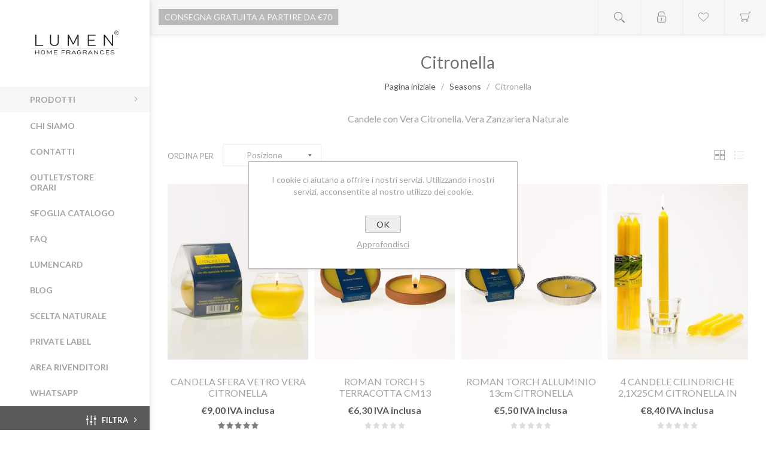

--- FILE ---
content_type: text/html; charset=utf-8
request_url: https://www.lumen.it/en/citronella-candele-giardino
body_size: 14042
content:

<!DOCTYPE html>
<html  class="html-category-page">
<head>
    <title>LUMEN. Citronella</title>
    <meta name="theme-color" content="#f8f8f8" />
    <meta http-equiv="Content-type" content="text/html;charset=UTF-8" />
    <meta name="description" content="Olio essenziale di Citronella e cera Vegetale per tenere lontano le Zanzare Naturalmente." />
    <meta name="keywords" content="Citronella, Candele per Esterni, antivento, outdoor, ZANZARIERA NATURALE, Citronella Candle, Candele Citronella, Lemongrass Candle, Candele giardino, Candele Italia, Candele Italiane," />
    <meta name="generator" content="nopCommerce" />
    <meta name="viewport" content="width=device-width, initial-scale=1.0, user-scalable=0, minimum-scale=1.0, maximum-scale=1.0" />
    <link href='https://fonts.googleapis.com/css?family=Lato:300,400,700' rel='stylesheet' type='text/css'>

    
    
    

    
    

    <link href="/Themes/Poppy/Content/CSS/styles.css" rel="stylesheet" type="text/css" />
<link href="/Themes/Poppy/Content/CSS/tables.css" rel="stylesheet" type="text/css" />
<link href="/Themes/Poppy/Content/CSS/mobile-only.css" rel="stylesheet" type="text/css" />
<link href="/Themes/Poppy/Content/CSS/480.css" rel="stylesheet" type="text/css" />
<link href="/Themes/Poppy/Content/CSS/768.css" rel="stylesheet" type="text/css" />
<link href="/Themes/Poppy/Content/CSS/jquery.selectbox.css" rel="stylesheet" type="text/css" />
<link href="/Themes/Poppy/Content/CSS/1000.css" rel="stylesheet" type="text/css" />
<link href="/Themes/Poppy/Content/CSS/1280.css" rel="stylesheet" type="text/css" />
<link href="/Plugins/SevenSpikes.Core/Styles/perfect-scrollbar.min.css" rel="stylesheet" type="text/css" />
<link href="/Plugins/SevenSpikes.Nop.Plugins.AjaxFilters/Themes/Poppy/Content/AjaxFilters.css" rel="stylesheet" type="text/css" />
<link href="/Plugins/SevenSpikes.Nop.Plugins.MegaMenu/Themes/Poppy/Content/MegaMenu.css" rel="stylesheet" type="text/css" />
<link href="/Plugins/SevenSpikes.Nop.Plugins.AjaxCart/Themes/Poppy/Content/ajaxCart.css" rel="stylesheet" type="text/css" />
<link href="/Plugins/SevenSpikes.Nop.Plugins.ProductRibbons/Styles/Ribbons.common.css" rel="stylesheet" type="text/css" />
<link href="/Plugins/SevenSpikes.Nop.Plugins.ProductRibbons/Themes/Poppy/Content/Ribbons.css" rel="stylesheet" type="text/css" />
<link href="/Plugins/SevenSpikes.Nop.Plugins.QuickView/Themes/Poppy/Content/QuickView.css" rel="stylesheet" type="text/css" />
<link href="/Plugins/SevenSpikes.Nop.Plugins.QuickView/Styles/cloudzoom.css" rel="stylesheet" type="text/css" />
<link href="/Scripts/fineuploader/fineuploader-4.2.2.min.css" rel="stylesheet" type="text/css" />
<link href="/Themes/Poppy/Content/css/theme.custom-1.css?v=4" rel="stylesheet" type="text/css" />
    
    <script src="/Scripts/jquery-1.10.2.min.js" type="text/javascript"></script>
<script src="/Scripts/jquery.validate.min.js" type="text/javascript"></script>
<script src="/Scripts/jquery.validate.unobtrusive.min.js" type="text/javascript"></script>
<script src="/Scripts/jquery-ui-1.10.3.custom.min.js" type="text/javascript"></script>
<script src="/Scripts/jquery-migrate-1.2.1.min.js" type="text/javascript"></script>
<script src="/Scripts/public.common.js" type="text/javascript"></script>
<script src="/Scripts/public.ajaxcart.js" type="text/javascript"></script>
<script src="/Administration/Scripts/kendo/2014.1.318/kendo.core.min.js" type="text/javascript"></script>
<script src="/Administration/Scripts/kendo/2014.1.318/kendo.userevents.min.js" type="text/javascript"></script>
<script src="/Administration/Scripts/kendo/2014.1.318/kendo.draganddrop.min.js" type="text/javascript"></script>
<script src="/Administration/Scripts/kendo/2014.1.318/kendo.window.min.js" type="text/javascript"></script>
<script src="/Plugins/SevenSpikes.Nop.Plugins.AjaxFilters/Scripts/jquery.json-2.2.min.js" type="text/javascript"></script>
<script src="/Plugins/SevenSpikes.Nop.Plugins.AjaxFilters/Scripts/jquery.address-1.5.min.js" type="text/javascript"></script>
<script src="/Plugins/SevenSpikes.Core/Scripts/SevenSpikesExtensions.min.js" type="text/javascript"></script>
<script src="/Plugins/SevenSpikes.Nop.Plugins.AjaxFilters/Scripts/Filters.min.js" type="text/javascript"></script>
<script src="/Plugins/SevenSpikes.Nop.Plugins.AjaxFilters/Scripts/PriceRangeFilterSlider.min.js" type="text/javascript"></script>
<script src="/Plugins/SevenSpikes.Nop.Plugins.AjaxFilters/Scripts/jquery.ui.touch-punch.min.js" type="text/javascript"></script>
<script src="/Plugins/SevenSpikes.Nop.Plugins.AjaxFilters/Scripts/SpecificationFilter.min.js" type="text/javascript"></script>
<script src="/Plugins/SevenSpikes.Nop.Plugins.AjaxFilters/Scripts/ManufacturerFilter.min.js" type="text/javascript"></script>
<script src="/Plugins/SevenSpikes.Nop.Plugins.AjaxFilters/Scripts/FiltersQuery.min.js" type="text/javascript"></script>
<script src="/Plugins/SevenSpikes.Nop.Plugins.MegaMenu/Scripts/MegaMenu.min.js" type="text/javascript"></script>
<script src="/Plugins/SevenSpikes.Nop.Plugins.AjaxCart/Scripts/jquery.json-2.2.min.js" type="text/javascript"></script>
<script src="/Plugins/SevenSpikes.Nop.Plugins.AjaxCart/Scripts/AjaxCart.min.js" type="text/javascript"></script>
<script src="/Plugins/SevenSpikes.Nop.Plugins.ProductRibbons/Scripts/jquery.json-2.4.min.js" type="text/javascript"></script>
<script src="/Plugins/SevenSpikes.Nop.Plugins.ProductRibbons/Scripts/ProductRibbons.min.js" type="text/javascript"></script>
<script src="/Plugins/SevenSpikes.Nop.Plugins.QuickView/Scripts/jquery.json-2.2.min.js" type="text/javascript"></script>
<script src="/Plugins/SevenSpikes.Nop.Plugins.QuickView/Scripts/QuickView.min.js" type="text/javascript"></script>
<script src="/Plugins/SevenSpikes.Core/Scripts/cloudzoom.core.min.js" type="text/javascript"></script>
<script src="/Scripts/fineuploader/jquery.fineuploader-4.2.2.min.js" type="text/javascript"></script>
<script src="/Plugins/SevenSpikes.Core/Scripts/footable.js" type="text/javascript"></script>
<script src="/Plugins/SevenSpikes.Core/Scripts/perfect-scrollbar.min.js" type="text/javascript"></script>
<script src="/Themes/Poppy/Content/scripts/jquery.selectbox-0.2.min.js" type="text/javascript"></script>
<script src="/Themes/Poppy/Content/scripts/masonry.pkgd.min.js" type="text/javascript"></script>
<script src="/Themes/Poppy/Content/scripts/poppy.js" type="text/javascript"></script>

    
    
    
    
    
<link rel="shortcut icon" href="https://www.lumen.it/favicon.ico" />
    <!--Powered by nopCommerce - http://www.nopCommerce.com-->




<!-- Facebook Pixel Code inseristo su richiesta del cliente il 21 settembre 2020 -->
<script>
  !function(f,b,e,v,n,t,s)
  {if(f.fbq)return;n=f.fbq=function(){n.callMethod?
  n.callMethod.apply(n,arguments):n.queue.push(arguments)};
  if(!f._fbq)f._fbq=n;n.push=n;n.loaded=!0;n.version='2.0';
  n.queue=[];t=b.createElement(e);t.async=!0;
  t.src=v;s=b.getElementsByTagName(e)[0];
  s.parentNode.insertBefore(t,s)}(window, document,'script',
  'https://connect.facebook.net/en_US/fbevents.js');
  fbq('init', '327880734960718');
  fbq('track', 'PageView');
  
</script>
<noscript><img height="1" width="1" style="display:none"
  src="https://www.facebook.com/tr?id=327880734960718&ev=PageView&noscript=1"
/></noscript>
<!-- End Facebook Pixel Code -->



</head>
<body class="category-page-body nav-bottom light-scheme body-ltr  mobile" nosimpleselect="true"><!-- add the nosimpleselect="true" to DISABLE the AjaxFilters custom select! -->

    <div class="page-loader-effect">
        <div class="loader-circle"></div>
        <div class="loader-line-mask">
            <div class="loader-line"></div>
        </div>
    </div>

    




<div class="ajax-loading-block-window" style="display: none">
</div>
<div id="dialog-notifications-success" title="Notifica" style="display:none;">
</div>
<div id="dialog-notifications-error" title="Errore" style="display:none;">
</div>
<div id="bar-notification" class="bar-notification">
    <span class="close" title="Chiudi">&nbsp;</span>
</div>




<!--[if lte IE 7]>
    <div style="clear:both;height:59px;text-align:center;position:relative;">
        <a href="http://www.microsoft.com/windows/internet-explorer/default.aspx" target="_blank">
            <img src="/Themes/Poppy/Content/img/ie_warning.jpg" height="42" width="820" alt="You are using an outdated browser. For a faster, safer browsing experience, upgrade for free today." />
        </a>
    </div>
<![endif]-->




<div class="responsive-nav-wrapper-parent">
    <div class="responsive-nav-wrapper">
        <div class="menu-title">
            <span>Menu</span>
        </div>
        <div class="search-wrap">
            <span>Cerca</span>
        </div>
        <div class="to-wishlist">
            <a href="/en/wishlist" class="ico-wishlist">
                <span class="wishlist-label">Lista dei desideri</span>
            </a>
        </div>
        <div class="shopping-cart-link">
            <a href="/en/cart">Carrello</a>
        </div>
        <div class="personal-button" id="header-links-opener">
            <span>Personal menu</span>
        </div>
    </div>
</div>




<div class="header">
    
    <div class="header-top">
        <div class="header-logo">
	    


<a href="/en/" class="logo">



<img alt="Lumen" title="Lumen" src="https://www.lumen.it/content/images/thumbs/0000112.png" /></a>
        </div>

        <div class="desktop-filters-button">
            <span>Filtra</span>
        </div>

        <div class="desktop-blog-options-button">
            <span>Blog options</span>
        </div>
    </div>

    <div class="header-footer">
        <ul class="social-sharing">
		


    <li><a target="_blank" class="facebook" href="https://www.facebook.com/cererialumen/"></a></li>
    <li><a target="_blank" class="instagram" href="https://www.instagram.com/cereria_lumen/"></a></li>
    <li><a target="_blank" class="rss" href="/en/news/rss/1"></a></li>

        </ul>
            <div class="footer-powered-by">
                Powered by <a href="http://www.nopcommerce.com/">nopCommerce</a>
            </div>
                <div class="footer-designed-by">
            Developed by <a href="http://weblink.it/" target="_blank">Weblink</a>
        </div>
    </div>
</div>

<div class="header-links-wrapper">
    

    
<div class="header-g-p">consegna gratuita a partire da €70</div>


    <div class="header-links">
        <ul class="header-links-list">
            
            <li class="header-links-item">
                    <span class="account-dd-trigger logged-out">Registrati</span>
                <ul class="account-dd">
                        <li><a href="/en/register" class="ico-register">Registrati</a></li>
                        <li><a href="/en/login" class="ico-login">Accesso</a></li>
                </ul>
            </li>
                <li class="header-links-item wishlist-link-item">
                    <a href="/en/wishlist" class="ico-wishlist">
                        <span class="wishlist-label">Lista dei desideri</span>
                        <span class="wishlist-qty">(0)</span>
                    </a>
                </li>
                            <li id="topcartlink" class="header-links-item cart-link-item">
                    <a href="/en/cart" class="ico-cart">
                        <span class="cart-label">Carrello</span>
                        <span class="cart-qty">(0)</span>
                    </a>
                    <div id="flyout-cart" class="flyout-cart">
    <div class="mini-shopping-cart">
        <div class="count">
Non ci sono articoli nel tuo carrello        </div>
    </div>
</div>

                </li>
            
        </ul>

                    <script type="text/javascript">
                $(document).ready(function () {
                    $('.header-links-wrapper').on('mouseenter', '#topcartlink', function () {
                        $('#flyout-cart').addClass('active');
                    });
                    $('.header-links-wrapper').on('mouseleave', '#topcartlink', function () {
                        $('#flyout-cart').removeClass('active');
                    });
                    $('.header-links-wrapper').on('mouseenter', '#flyout-cart', function () {
                        $('#flyout-cart').addClass('active');
                    });
                    $('.header-links-wrapper').on('mouseleave', '#flyout-cart', function () {
                        $('#flyout-cart').removeClass('active');
                    });
                });
            </script>
    </div>
    <div class="search-box store-search-box">
        
<form action="/en/search" id="small-search-box-form" method="get">    <div class="search-box-content">
        
        <input type="submit" class="button-1 search-box-button" value="Cerca" />
        <input type="text" class="search-box-text" id="small-searchterms" autocomplete="off" name="q" placeholder="Cerca" />
    </div>
        <script type="text/javascript">
            $("#small-search-box-form").submit(function(event) {
                if ($("#small-searchterms").val() == "") {
                    alert('Inserisci la parola chiave di ricerca');
                    $("#small-searchterms").focus();
                    event.preventDefault();
                }
            });
        </script>
        
            <script type="text/javascript">
                $(document).ready(function() {
                    $('#small-searchterms').autocomplete({
                        delay: 500,
                        minLength: 3,
                        source: '/en/catalog/searchtermautocomplete',
                        appendTo: '.search-box',
                        select: function(event, ui) {
                            $("#small-searchterms").val(ui.item.label);
                            setLocation(ui.item.producturl);
                            return false;
                        }
                    })
                        .data("ui-autocomplete")._renderItem = function(ul, item) {
                            var t = item.label;
                            //html encode
                            t = htmlEncode(t);
                            return $("<li></li>")
                                .data("item.autocomplete", item)
                                .append("<a><img src='" + item.productpictureurl + "'><span>" + t + "</span></a>")
                                .appendTo(ul);
                        };
                });
            </script>
        
</form><button class="btn-open-search">Open search</button>
    </div>
    <div class="header-selectors-wrapper">
        
        
        
        
    </div>
</div>









<div class="nopAjaxFilters7Spikes"
     data-categoryid="15"
     data-manufacturerid="0"
     data-vendorid="0"
     data-isonsearchpage="False"
     data-searchkeyword=""
     data-searchcategoryid="0"
     data-searchmanufacturerid="0"
     data-searchvendorid ="0"
     data-searchpricefrom=""
     data-searchpriceto=""
     data-searchincludesubcategories="False"
     data-searchinproductdescriptions="False"
     data-searchadvancedsearch="False"
     data-getfilteredproductsurl="/en/getFilteredProducts"
     data-productslistpanelselector=".product-list"
     data-productsgridpanelselector=".product-grid"
     data-pagerpanelselector=".pager"
     data-pagerpanelintegrationselector=".product-grid, .product-list"
     data-sortoptionsdropdownselector="#products-orderby"
     data-viewoptionsdropdownselector=".viewmode-icon, #products-viewmode"
     data-productspagesizedropdownselector="#products-pagesize"
     data-filtersuimode="usecheckboxes"
     data-defaultviewmode="grid"
     data-enableinfinitescroll="False"
     data-infinitescrollloadertext="Loading more products ..."
     data-scrolltoelement="True"
     data-scrolltoelementselector=".product-selectors"
     data-showselectedfilterspanel="True"
     data-numberofreturnedproductsselector="false"
     data-selectedOptionsTargetSelector=".nopAjaxFilters7Spikes .filtersPanel:first"
     data-selectedOptionsTargetAction="prependTo"
     data-isRTL="false"
     data-closeFiltersPanelAfterFiltrationInMobile="true">

        <div class="filtersTitlePanel">
            <p class="filtersTitle">Filter by:</p>
            <a class="clearFilterOptionsAll">Clear All</a>
        </div>
        <div class="filtersPanel">
            



<div class="block filter-block priceRangeFilterPanel7Spikes" data-currentcurrencysymbol="">
    <div class="title">
        <a class="toggleControl closed">Price range</a>
        <a class="clearPriceRangeFilter">Clear</a>
    </div>
    <div class="filtersGroupPanel" style="display: none;">
        <div class="priceRangeMinMaxPanel">
            <span class="priceRangeMinPanel">
                <span>Min:</span>
                <span class="priceRangeMinPrice">€5,00</span>
            </span>
            <span class="priceRangeMaxPanel">
                <span>Max:</span>
                <span class="priceRangeMaxPrice">€9,00</span>
            </span>
        </div>
        <div id="slider" data-sliderminvalue="5" data-slidermaxvalue="9"
             data-selectedfromvalue="5" data-selectedtovalue="9"
             data-customformatting="€0.00">
        </div>
        <div class="priceRangeCurrentPricesPanel">
            <span class="currentMinPrice">5</span>
            <span class="currentMaxPrice">9</span>
        </div>
    </div>
</div>

            
            







    <div class="block filter-block specificationFilterPanel7Spikes">
        <div class="title">
            <a class="toggleControl closed">colore</a>
            <a class="clearFilterOptions">Clear</a>
        </div>
        <div class="filtersGroupPanel filtersCheckboxPanel " data-optionsgroupid="1" id="specificationFiltersDropDown1" style="display: none;">
                    <ul class="checkbox-list">
                        <li class="checkbox-item">
                <input  data-option-ids="17" type="checkbox" id="specification-input-1-17" />
                <label class="filter-item-name" for="specification-input-1-17">giallo</label>
            </li>

        </ul>

        </div>
    </div>
    <div class="block filter-block specificationFilterPanel7Spikes">
        <div class="title">
            <a class="toggleControl closed">nota / profumo</a>
            <a class="clearFilterOptions">Clear</a>
        </div>
        <div class="filtersGroupPanel filtersCheckboxPanel " data-optionsgroupid="2" id="specificationFiltersDropDown2" style="display: none;">
                    <ul class="checkbox-list">
                        <li class="checkbox-item">
                <input  data-option-ids="93" type="checkbox" id="specification-input-2-93" />
                <label class="filter-item-name" for="specification-input-2-93">citronella</label>
            </li>

        </ul>

        </div>
    </div>
    <div class="block filter-block specificationFilterPanel7Spikes">
        <div class="title">
            <a class="toggleControl closed">tipo</a>
            <a class="clearFilterOptions">Clear</a>
        </div>
        <div class="filtersGroupPanel filtersCheckboxPanel " data-optionsgroupid="3" id="specificationFiltersDropDown3" style="display: none;">
                    <ul class="checkbox-list">
                        <li class="checkbox-item">
                <input  data-option-ids="108" type="checkbox" id="specification-input-3-108" />
                <label class="filter-item-name" for="specification-input-3-108">candela ambiente</label>
            </li>

        </ul>

        </div>
    </div>
    <div class="block filter-block specificationFilterPanel7Spikes">
        <div class="title">
            <a class="toggleControl closed">tempo di combustione</a>
            <a class="clearFilterOptions">Clear</a>
        </div>
        <div class="filtersGroupPanel filtersCheckboxPanel " data-optionsgroupid="4" id="specificationFiltersDropDown4" style="display: none;">
                    <ul class="checkbox-list">
                        <li class="checkbox-item">
                <input  data-option-ids="145" type="checkbox" id="specification-input-4-145" />
                <label class="filter-item-name" for="specification-input-4-145">7 hrs</label>
            </li>
            <li class="checkbox-item">
                <input  data-option-ids="143" type="checkbox" id="specification-input-4-143" />
                <label class="filter-item-name" for="specification-input-4-143">30hrs</label>
            </li>

        </ul>

        </div>
    </div>

            
            







<div class="block filter-block manufacturerFilterPanel7Spikes">
    <div class="title">
        <a class="toggleControl closed">Produttori</a>
        <a class="clearFilterOptions">Clear</a>
    </div>
    <div class="filtersGroupPanel filtersCheckboxPanel" style="display: none;">
                <ul class="checkbox-list">
                        <li class="checkbox-item">
                <input  data-option-ids="1" type="checkbox" id="manufacturer-input-1" />
                <label class="filter-item-name" for="manufacturer-input-1">Cereria Lumen</label>
            </li>

        </ul>

    </div>
</div>
            
        </div>
        <div class="block filter-block selected-options" style="display: none;">
            <div class="title">
                <a class="toggleControl">Selected Options</a>
            </div>
            <div class="filtersGroupPanel">
                <ul class="selected-options-list"></ul>
            </div>
        </div>
        <div class="number-of-returned-products sample-element" style="display: none;">
            <span class="showing-text">Showing</span>
            <span class="productsPerPage"></span>
            <span class="of-text">of</span>
            <span class="allProductsReturned"></span>
            <span class="results-text">results</span>
        </div>
        <div class="returned-products-filters-panel" style="display: none;">
            <span class="allProductsReturned"></span>
        </div>
</div>

<input id="availableSortOptionsJson" name="availableSortOptionsJson" type="hidden" value="[{&quot;Disabled&quot;:false,&quot;Group&quot;:null,&quot;Selected&quot;:true,&quot;Text&quot;:&quot;Posizione&quot;,&quot;Value&quot;:&quot;0&quot;},{&quot;Disabled&quot;:false,&quot;Group&quot;:null,&quot;Selected&quot;:false,&quot;Text&quot;:&quot;Nome: dalla A alla Z&quot;,&quot;Value&quot;:&quot;5&quot;},{&quot;Disabled&quot;:false,&quot;Group&quot;:null,&quot;Selected&quot;:false,&quot;Text&quot;:&quot;Nome: dalla Z alla A&quot;,&quot;Value&quot;:&quot;6&quot;},{&quot;Disabled&quot;:false,&quot;Group&quot;:null,&quot;Selected&quot;:false,&quot;Text&quot;:&quot;Prezzo: crescente&quot;,&quot;Value&quot;:&quot;10&quot;},{&quot;Disabled&quot;:false,&quot;Group&quot;:null,&quot;Selected&quot;:false,&quot;Text&quot;:&quot;Prezzo: decrescente&quot;,&quot;Value&quot;:&quot;11&quot;},{&quot;Disabled&quot;:false,&quot;Group&quot;:null,&quot;Selected&quot;:false,&quot;Text&quot;:&quot;Creato il&quot;,&quot;Value&quot;:&quot;15&quot;}]" />
<input id="availableViewModesJson" name="availableViewModesJson" type="hidden" value="[{&quot;Disabled&quot;:false,&quot;Group&quot;:null,&quot;Selected&quot;:true,&quot;Text&quot;:&quot;Griglia&quot;,&quot;Value&quot;:&quot;grid&quot;},{&quot;Disabled&quot;:false,&quot;Group&quot;:null,&quot;Selected&quot;:false,&quot;Text&quot;:&quot;Lista&quot;,&quot;Value&quot;:&quot;list&quot;}]" />
<input id="availablePageSizesJson" name="availablePageSizesJson" type="hidden" value="" />

<div class="master-wrapper-page">

    
    <script type="text/javascript">
        AjaxCart.init(false, '.header-links .cart-qty', '.header-links .wishlist-qty', '#flyout-cart');
    </script>
    <div class="overlayOffCanvas"></div>
    <div class="header-menu">
        <div class="close-menu">
            <span>Close</span>
        </div>







    <ul class="mega-menu"
        data-isrtlenabled="false"
        data-enableclickfordropdown="true">



<li class="has-sublist with-sublist-wrap">
        <span class="with-subcategories single-item-categories labelfornextplusbutton">Prodotti</span>

        <div class="dropdown categories fullWidth boxes-7">
            <div class="row-wrapper">
                <div class="row">
                        <div class="box">
                            <div class="picture">
                                <a href="/en/candela-cosmetica-da-massaggio-vivalu" title="Visualizza i prodotti della categoria Candela Cosmetica VIVALU">
                                    <img class="lazy" alt="Immagine per la categoria Candela Cosmetica VIVALU" src="[data-uri]" data-original="https://www.lumen.it/content/images/thumbs/0000852_candela-cosmetica-vivalu_290.jpeg" />
                                </a>
                            </div>
                            <div class="title">
                                <a href="/en/candela-cosmetica-da-massaggio-vivalu" title="Candela Cosmetica VIVALU">
                                    <span>Candela Cosmetica VIVALU</span>
                                </a>
                            </div>
                        </div>
                        <div class="box">
                            <div class="picture">
                                <a href="/en/botanical-candele-vegetali-fragranze-botaniche" title="Visualizza i prodotti della categoria Botanical">
                                    <img class="lazy" alt="Immagine per la categoria Botanical" src="[data-uri]" data-original="https://www.lumen.it/content/images/thumbs/0004596_botanical_290.jpeg" />
                                </a>
                            </div>
                            <div class="title">
                                <a href="/en/botanical-candele-vegetali-fragranze-botaniche" title="Botanical">
                                    <span>Botanical</span>
                                </a>
                            </div>
                        </div>
                        <div class="box">
                            <div class="picture">
                                <a href="/en/icon-candele" title="Visualizza i prodotti della categoria Icon">
                                    <img class="lazy" alt="Immagine per la categoria Icon" src="[data-uri]" data-original="https://www.lumen.it/content/images/thumbs/0005057_icon_290.jpeg" />
                                </a>
                            </div>
                            <div class="title">
                                <a href="/en/icon-candele" title="Icon">
                                    <span>Icon</span>
                                </a>
                            </div>
                        </div>
                        <div class="box">
                            <div class="picture">
                                <a href="/en/lumen-candele-e-diffusori" title="Visualizza i prodotti della categoria Daily Fragrances">
                                    <img class="lazy" alt="Immagine per la categoria Daily Fragrances" src="[data-uri]" data-original="https://www.lumen.it/content/images/thumbs/0005058_daily-fragrances_290.jpeg" />
                                </a>
                            </div>
                            <div class="title">
                                <a href="/en/lumen-candele-e-diffusori" title="Daily Fragrances">
                                    <span>Daily Fragrances</span>
                                </a>
                            </div>
                        </div>
                        <div class="box">
                            <div class="picture">
                                <a href="/en/collections" title="Visualizza i prodotti della categoria Collections">
                                    <img class="lazy" alt="Immagine per la categoria Collections" src="[data-uri]" data-original="https://www.lumen.it/content/images/thumbs/0000854_collections_290.jpeg" />
                                </a>
                            </div>
                            <div class="title">
                                <a href="/en/collections" title="Collections">
                                    <span>Collections</span>
                                </a>
                            </div>
                        </div>
                        <div class="box">
                            <div class="picture">
                                <a href="/en/candele-seasons" title="Visualizza i prodotti della categoria Seasons">
                                    <img class="lazy" alt="Immagine per la categoria Seasons" src="[data-uri]" data-original="https://www.lumen.it/content/images/thumbs/0005056_seasons_290.jpeg" />
                                </a>
                            </div>
                            <div class="title">
                                <a href="/en/candele-seasons" title="Seasons">
                                    <span>Seasons</span>
                                </a>
                            </div>
                        </div>
                        <div class="box">
                            <div class="picture">
                                <a href="/en/candele-non-profumate-tradizionali" title="Visualizza i prodotti della categoria Basic&amp;Traditional">
                                    <img class="lazy" alt="Immagine per la categoria Basic&amp;Traditional" src="[data-uri]" data-original="https://www.lumen.it/content/images/thumbs/0000856_basictraditional_290.jpeg" />
                                </a>
                            </div>
                            <div class="title">
                                <a href="/en/candele-non-profumate-tradizionali" title="Basic&amp;Traditional">
                                    <span>Basic&amp;Traditional</span>
                                </a>
                            </div>
                        </div>
                </div>
            </div>
        </div>
</li>    <li class=" without-sublist-wrap">

        <a href="/Chi-Siamo" class="" title="Chi Siamo" ><span> Chi Siamo</span></a>

    </li>
    <li class=" without-sublist-wrap">

        <a href="/en/contactus" class="" title="Contatti" ><span> Contatti</span></a>

    </li>
    <li class=" without-sublist-wrap">

        <a href="/it/outlet-store-negozio-candele-cereria-lumen" class="" title="OUTLET/STORE orari" ><span> OUTLET/STORE orari</span></a>

    </li>
    <li class=" without-sublist-wrap">

        <a href="https://indd.adobe.com/view/9a835b23-3284-4c26-993a-40cce1ab791d" class="" title="Sfoglia Catalogo"   target="_blank"       ><span> Sfoglia Catalogo</span></a>

    </li>
    <li class=" without-sublist-wrap">

        <a href="/frequently-asked-questions" class="" title="faq" ><span> faq</span></a>

    </li>
    <li class=" without-sublist-wrap">

        <a href="/it/lumen-card-sconti-acquisto-candele" class="" title="LUMENcard" ><span> LUMENcard</span></a>

    </li>
    <li class=" without-sublist-wrap">

        <a href="/en/blog" class="" title="Blog" ><span> Blog</span></a>

    </li>
    <li class=" without-sublist-wrap">

        <a href="http://www.lumen.it/scelta-naturale" class="" title="Scelta Naturale" ><span> Scelta Naturale</span></a>

    </li>
    <li class=" without-sublist-wrap">

        <a href="http://www.lumen.it/private-label-2" class="" title="Private Label" ><span> Private Label</span></a>

    </li>
    <li class=" without-sublist-wrap">

        <a href="/it/area-rivenditori-business-area-cereria-lumen" class="" title="Area Rivenditori" ><span> Area Rivenditori</span></a>

    </li>
    <li class=" without-sublist-wrap">

        <a href="https://wa.me/message/U6X4VXLK6VFOG1" class="" title="WHATSAPP"   target="_blank"       ><span> WHATSAPP</span></a>

    </li>

        
    </ul>
    <div class="menu-title">
        <span>Menu</span>
    </div>
    <ul class="mega-menu-responsive">



<li class="has-sublist with-sublist-wrap">

        <span class="with-subcategories single-item-categories labelfornextplusbutton">Prodotti</span>

        <div class="plus-button"></div>
        <div class="sublist-wrap">
            <ul class="sublist">
                <li class="back-button">
                    <span>Back</span>
                </li>
                            <li class="has-sublist with-sublist-wrap">
                <a href="/en/candela-cosmetica-da-massaggio-vivalu" title="Candela Cosmetica VIVALU" class="with-subcategories"><span>Candela Cosmetica VIVALU</span></a>
                <div class="plus-button"></div>
                <div class="sublist-wrap">
                    <ul class="sublist">
                        <li class="back-button">
                            <span>Back</span>
                        </li>
                                    <li class="without-sublist-wrap">
                <a class="lastLevelCategory" href="/en/candela-massaggio-tribe-e" title="Tribe E"><span>Tribe E</span></a>
            </li>
            <li class="without-sublist-wrap">
                <a class="lastLevelCategory" href="/en/candela-da-massaggio-tatto-bricco" title="Tatto Bricco"><span>Tatto Bricco</span></a>
            </li>


                    </ul>
                </div>
            </li>
            <li class="has-sublist with-sublist-wrap">
                <a href="/en/botanical-candele-vegetali-fragranze-botaniche" title="Botanical" class="with-subcategories"><span>Botanical</span></a>
                <div class="plus-button"></div>
                <div class="sublist-wrap">
                    <ul class="sublist">
                        <li class="back-button">
                            <span>Back</span>
                        </li>
                                    <li class="without-sublist-wrap">
                <a class="lastLevelCategory" href="/en/candele-cera-api" title="Natura Amica"><span>Natura Amica</span></a>
            </li>
            <li class="without-sublist-wrap">
                <a class="lastLevelCategory" href="/en/candela-vapore-attivo" title="Vapore Attivo"><span>Vapore Attivo</span></a>
            </li>
            <li class="without-sublist-wrap">
                <a class="lastLevelCategory" href="/en/xsenses-stoppino-in-legno" title="Xsenses"><span>Xsenses</span></a>
            </li>
            <li class="without-sublist-wrap">
                <a class="lastLevelCategory" href="/en/candela-citronella-di-luna" title="Citronella di Luna"><span>Citronella di Luna</span></a>
            </li>
            <li class="without-sublist-wrap">
                <a class="lastLevelCategory" href="/en/candela-botanical-grand-souffle" title="Grand Souffle&#39;"><span>Grand Souffle&#39;</span></a>
            </li>
            <li class="without-sublist-wrap">
                <a class="lastLevelCategory" href="/en/souffl%C3%A9-luminoso" title="Souffl&#233; Luminoso"><span>Souffl&#233; Luminoso</span></a>
            </li>
            <li class="without-sublist-wrap">
                <a class="lastLevelCategory" href="/en/botanical-halos-candela-al-sale" title="Halos &amp; Coffee"><span>Halos &amp; Coffee</span></a>
            </li>
            <li class="without-sublist-wrap">
                <a class="lastLevelCategory" href="/en/botanical-candela-mangiafumo-mangiaodori" title="Mangiafumo-Mangiaodori-Pet&#39;sFriend"><span>Mangiafumo-Mangiaodori-Pet&#39;sFriend</span></a>
            </li>


                            <li class="without-sublist-wrap">
                                <a class="view-all" href="/en/botanical-candele-vegetali-fragranze-botaniche" title="View All">
                                    <span>View All</span>
                                </a>
                            </li>
                    </ul>
                </div>
            </li>
            <li class="has-sublist with-sublist-wrap">
                <a href="/en/icon-candele" title="Icon" class="with-subcategories"><span>Icon</span></a>
                <div class="plus-button"></div>
                <div class="sublist-wrap">
                    <ul class="sublist">
                        <li class="back-button">
                            <span>Back</span>
                        </li>
                                    <li class="without-sublist-wrap">
                <a class="lastLevelCategory" href="/en/icon-opificio-cerario" title="Opificio Cerario"><span>Opificio Cerario</span></a>
            </li>
            <li class="without-sublist-wrap">
                <a class="lastLevelCategory" href="/en/lumen-1961" title="Herbalist LUMEN 19.61"><span>Herbalist LUMEN 19.61</span></a>
            </li>
            <li class="without-sublist-wrap">
                <a class="lastLevelCategory" href="/en/icon-lumen-masterpiece" title="Lumen Masterpiece"><span>Lumen Masterpiece</span></a>
            </li>
            <li class="without-sublist-wrap">
                <a class="lastLevelCategory" href="/en/la-manteca" title="Manteca"><span>Manteca</span></a>
            </li>
            <li class="without-sublist-wrap">
                <a class="lastLevelCategory" href="/en/opificio-cerario-milano-2" title="Opificio Cerario Milano"><span>Opificio Cerario Milano</span></a>
            </li>
            <li class="without-sublist-wrap">
                <a class="lastLevelCategory" href="/en/icon-elementi" title="Elementi"><span>Elementi</span></a>
            </li>
            <li class="without-sublist-wrap">
                <a class="lastLevelCategory" href="/en/icon-the-7-notes" title="The 7 Notes"><span>The 7 Notes</span></a>
            </li>


                    </ul>
                </div>
            </li>
            <li class="has-sublist with-sublist-wrap">
                <a href="/en/lumen-candele-e-diffusori" title="Daily Fragrances" class="with-subcategories"><span>Daily Fragrances</span></a>
                <div class="plus-button"></div>
                <div class="sublist-wrap">
                    <ul class="sublist">
                        <li class="back-button">
                            <span>Back</span>
                        </li>
                                    <li class="without-sublist-wrap">
                <a class="lastLevelCategory" href="/en/candele-e-diffusori-lumen-daily-fragrances" title="Lumen Daily"><span>Lumen Daily</span></a>
            </li>
            <li class="without-sublist-wrap">
                <a class="lastLevelCategory" href="/en/daily-fragrances-lumen-home-fragrances" title="Lumen Home"><span>Lumen Home</span></a>
            </li>


                    </ul>
                </div>
            </li>
            <li class="has-sublist with-sublist-wrap">
                <a href="/en/collections" title="Collections" class="with-subcategories"><span>Collections</span></a>
                <div class="plus-button"></div>
                <div class="sublist-wrap">
                    <ul class="sublist">
                        <li class="back-button">
                            <span>Back</span>
                        </li>
                                    <li class="without-sublist-wrap">
                <a class="lastLevelCategory" href="/en/profumo-auto-leonardo" title="Leonardo"><span>Leonardo</span></a>
            </li>
            <li class="without-sublist-wrap">
                <a class="lastLevelCategory" href="/en/collections-accessori" title="Fornellini"><span>Fornellini</span></a>
            </li>
            <li class="without-sublist-wrap">
                <a class="lastLevelCategory" href="/en/collection-accessori" title="Accessori"><span>Accessori</span></a>
            </li>
            <li class="without-sublist-wrap">
                <a class="lastLevelCategory" href="/en/collections-portacandela" title="Portacandele"><span>Portacandele</span></a>
            </li>


                    </ul>
                </div>
            </li>
            <li class="has-sublist with-sublist-wrap">
                <a href="/en/candele-seasons" title="Seasons" class="with-subcategories"><span>Seasons</span></a>
                <div class="plus-button"></div>
                <div class="sublist-wrap">
                    <ul class="sublist">
                        <li class="back-button">
                            <span>Back</span>
                        </li>
                                    <li class="without-sublist-wrap">
                <a class="lastLevelCategory" href="/en/giara-in-vetro" title="Giara in Vetro"><span>Giara in Vetro</span></a>
            </li>
            <li class="without-sublist-wrap">
                <a class="lastLevelCategory" href="/en/gift-box" title="Lumen Gift Box"><span>Lumen Gift Box</span></a>
            </li>
            <li class="without-sublist-wrap">
                <a class="lastLevelCategory" href="/en/aforismi-amorismi-candele-vegetali" title="Aforismi e Amorismi"><span>Aforismi e Amorismi</span></a>
            </li>
            <li class="without-sublist-wrap">
                <a class="lastLevelCategory" href="/en/candele-candelora" title="Candelora"><span>Candelora</span></a>
            </li>
            <li class="without-sublist-wrap">
                <a class="lastLevelCategory" href="/en/cocktail-candle" title="Cocktail Candle"><span>Cocktail Candle</span></a>
            </li>
            <li class="without-sublist-wrap">
                <a class="lastLevelCategory" href="/en/citronella-candele-giardino" title="Citronella"><span>Citronella</span></a>
            </li>


                    </ul>
                </div>
            </li>
            <li class="has-sublist with-sublist-wrap">
                <a href="/en/candele-non-profumate-tradizionali" title="Basic&amp;Traditional" class="with-subcategories"><span>Basic&amp;Traditional</span></a>
                <div class="plus-button"></div>
                <div class="sublist-wrap">
                    <ul class="sublist">
                        <li class="back-button">
                            <span>Back</span>
                        </li>
                                    <li class="without-sublist-wrap">
                <a class="lastLevelCategory" href="/en/candele-basic-luci-di-casa" title="Luci di Casa"><span>Luci di Casa</span></a>
            </li>
            <li class="without-sublist-wrap">
                <a class="lastLevelCategory" href="/en/candele-colorate-sonosolocolore" title="SonoSoloColore"><span>SonoSoloColore</span></a>
            </li>
            <li class="without-sublist-wrap">
                <a class="lastLevelCategory" href="/en/fai-da-te" title="Fai da Te"><span>Fai da Te</span></a>
            </li>


                    </ul>
                </div>
            </li>

            </ul>
        </div>

</li>

    <li class=" without-sublist-wrap">

        <a href="/Chi-Siamo" class="" title="Chi Siamo" ><span> Chi Siamo</span></a>

    </li>
    <li class=" without-sublist-wrap">

        <a href="/en/contactus" class="" title="Contatti" ><span> Contatti</span></a>

    </li>
    <li class=" without-sublist-wrap">

        <a href="/it/outlet-store-negozio-candele-cereria-lumen" class="" title="OUTLET/STORE orari" ><span> OUTLET/STORE orari</span></a>

    </li>
    <li class=" without-sublist-wrap">

        <a href="https://indd.adobe.com/view/9a835b23-3284-4c26-993a-40cce1ab791d" class="" title="Sfoglia Catalogo"   target="_blank"       ><span> Sfoglia Catalogo</span></a>

    </li>
    <li class=" without-sublist-wrap">

        <a href="/frequently-asked-questions" class="" title="faq" ><span> faq</span></a>

    </li>
    <li class=" without-sublist-wrap">

        <a href="/it/lumen-card-sconti-acquisto-candele" class="" title="LUMENcard" ><span> LUMENcard</span></a>

    </li>
    <li class=" without-sublist-wrap">

        <a href="/en/blog" class="" title="Blog" ><span> Blog</span></a>

    </li>
    <li class=" without-sublist-wrap">

        <a href="http://www.lumen.it/scelta-naturale" class="" title="Scelta Naturale" ><span> Scelta Naturale</span></a>

    </li>
    <li class=" without-sublist-wrap">

        <a href="http://www.lumen.it/private-label-2" class="" title="Private Label" ><span> Private Label</span></a>

    </li>
    <li class=" without-sublist-wrap">

        <a href="/it/area-rivenditori-business-area-cereria-lumen" class="" title="Area Rivenditori" ><span> Area Rivenditori</span></a>

    </li>
    <li class=" without-sublist-wrap">

        <a href="https://wa.me/message/U6X4VXLK6VFOG1" class="" title="WHATSAPP"   target="_blank"       ><span> WHATSAPP</span></a>

    </li>

        
    </ul>
    </div>
    <div class="master-wrapper-content">
        




<div class="ajaxCartInfo" data-getAjaxCartButtonUrl="/NopAjaxCart/GetAjaxCartButtonsAjax"
     data-productPageAddToCartButtonSelector="input.add-to-cart-button"
     data-productBoxAddToCartButtonSelector="input.product-box-add-to-cart-button"
     data-productBoxProductItemElementSelector=".product-item"
     data-enableOnProductPage="True"
     data-enableOnCatalogPages="True"
     data-miniShoppingCartQuatityFormattingResource="({0})" 
     data-miniWishlistQuatityFormattingResource="({0})" 
     data-addToWishlistButtonSelector="button.add-to-wishlist-button">
</div>

<input id="addProductVariantToCartUrl" name="addProductVariantToCartUrl" type="hidden" value="/en/AddProductFromProductDetailsPageToCartAjax" />
<input id="addProductToCartUrl" name="addProductToCartUrl" type="hidden" value="/en/AddProductToCartAjax" />
<input id="miniShoppingCartUrl" name="miniShoppingCartUrl" type="hidden" value="/en/MiniShoppingCart" />
<input id="flyoutShoppingCartUrl" name="flyoutShoppingCartUrl" type="hidden" value="/en/NopAjaxCartFlyoutShoppingCart" />
<input id="checkProductAttributesUrl" name="checkProductAttributesUrl" type="hidden" value="/en/CheckIfProductOrItsAssociatedProductsHasAttributes" />
<input id="getMiniProductDetailsViewUrl" name="getMiniProductDetailsViewUrl" type="hidden" value="/en/GetMiniProductDetailsView" />
<input id="flyoutShoppingCartPanelSelector" name="flyoutShoppingCartPanelSelector" type="hidden" value="#flyout-cart" />
<input id="shoppingCartMenuLinkSelector" name="shoppingCartMenuLinkSelector" type="hidden" value="span.cart-qty" />
<input id="wishlistMenuLinkSelector" name="wishlistMenuLinkSelector" type="hidden" value="span.wishlist-qty" />





<script type="text/javascript">
    var nop_store_directory_root = "https://www.lumen.it/";
</script>

<div id="product-ribbon-info" data-productid="0"
     data-productboxselector=".product-item, .item-holder"
     data-productboxpicturecontainerselector=".picture, .item-picture"
     data-productpagepicturesparentcontainerselector=".product-essential"
     data-productpagebugpicturecontainerselector=".picture"
     data-retrieveproductribbonsurl="/ProductRibbons/RetrieveProductRibbons">
</div>

    <div class="quickViewData" data-productselector=".product-item"
         data-productselectorchild=".additional-buttons"
         data-retrievequickviewurl="/en/quickviewdata"
         data-quickviewbuttontext="Quick View"
         data-quickviewbuttontitle="Quick View"
         data-isquickviewpopupdraggable="True"
         data-enablequickviewpopupoverlay="True"
         data-accordionpanelsheightstyle="auto">
    </div>

        <div class="master-column-wrapper">
            
<div class="center-1">
    
    



<div class="page category-page">

    <div class="page-title">
        <h1>Citronella</h1>
    </div>

    <div class="breadcrumb">
        <ul class="breadcrumb-list">
            <li class="breadcrumb-item">
                <a class="breadcrumb-link" href="/en/" title="Pagina iniziale">Pagina iniziale</a>
                <span class="delimiter">/</span>
            </li>
                <li class="breadcrumb-item">
                        <a class="breadcrumb-link" href="/en/candele-seasons" title="Seasons">Seasons</a>
                        <span class="delimiter">/</span>
                </li>
                <li class="breadcrumb-item">
                        <strong class="current-item">Citronella</strong>
                </li>
        </ul>
    </div>

    

    <div class="page-body">

        

        

        

        
        
        

        
            <div class="category-description">
                <p>Candele con Vera Citronella. Vera Zanzariera Naturale</p>
            </div>

        <div class="filters-button">
            <span>Filtra</span>
        </div>


<div class="product-selectors">
    
        <div class="product-viewmode">
                <a class="viewmode-icon grid selected" href="https://www.lumen.it/en/citronella-candele-giardino?viewmode=grid" title="Griglia">Griglia</a>
                <a class="viewmode-icon list " href="https://www.lumen.it/en/citronella-candele-giardino?viewmode=list" title="Lista">Lista</a>
        </div>
            <div class="product-sorting">
            <span>Ordina per</span>
            <select id="products-orderby" name="products-orderby" onchange="setLocation(this.value);"><option selected="selected" value="https://www.lumen.it/en/citronella-candele-giardino?orderby=0">Posizione</option>
<option value="https://www.lumen.it/en/citronella-candele-giardino?orderby=5">Nome: dalla A alla Z</option>
<option value="https://www.lumen.it/en/citronella-candele-giardino?orderby=6">Nome: dalla Z alla A</option>
<option value="https://www.lumen.it/en/citronella-candele-giardino?orderby=10">Prezzo: crescente</option>
<option value="https://www.lumen.it/en/citronella-candele-giardino?orderby=11">Prezzo: decrescente</option>
<option value="https://www.lumen.it/en/citronella-candele-giardino?orderby=15">Creato il</option>
</select>
        </div>
    </div>        
        

        

        

            <div class="product-grid">
                <div class="item-grid">
                        <div class="item-box">
                            

<div class="product-item" data-productid="177">
    <div class="picture">
        <a class="picture-link" href="/en/candela-sfera-vetro-vera-citronella" title="Visualizza i dettagli per CANDELA SFERA VETRO VERA CITRONELLA">
                <img class="picture-img" src="https://www.lumen.it/content/images/thumbs/0000691_candela-sfera-vetro-vera-citronella_360.jpeg" 
                     alt="Immagine di CANDELA SFERA VETRO VERA CITRONELLA" title="Visualizza i dettagli per CANDELA SFERA VETRO VERA CITRONELLA" />
        </a>
        <div class="additional-buttons">
                <button type="button" value="Aggiungi alla lista dei desideri" title="Aggiungi alla lista dei desideri" class="add-to-wishlist-button" onclick="AjaxCart.addproducttocart_catalog('/en/addproducttocart/catalog/177/2/1');return false;">Aggiungi alla lista dei desideri</button>
                            <button type="button" value="Aggiungi alla lista di comparazione" title="Aggiungi alla lista di comparazione" class="add-to-compare-list-button" onclick="AjaxCart.addproducttocomparelist('/en/compareproducts/add/177');return false;">Aggiungi alla lista di comparazione</button>
        </div>
    </div>
    <div class="details">
        
        <div class="add-info">
            <h2 class="product-title">
                <a href="/en/candela-sfera-vetro-vera-citronella">CANDELA SFERA VETRO VERA CITRONELLA</a>
            </h2>
            
            <div class="prices">
                <span class="price actual-price">€9,00 IVA inclusa</span>
                            </div>
                <div class="product-rating-box" title="1 recensione(i)">
                    <div class="rating">
                        <div style="width: 100%">
                        </div>
                    </div>
                </div>
            
        </div>
            <div class="buttons" data-minbuy="1">
            <input type="button" value="Acquista" class="button-2 product-box-add-to-cart-button" onclick="AjaxCart.addproducttocart_catalog('/en/addproducttocart/catalog/177/1/1');return false;" />

            </div>
        
    </div>
</div>

                        </div>
                        <div class="item-box">
                            

<div class="product-item" data-productid="179">
    <div class="picture">
        <a class="picture-link" href="/en/terracotta-citronella-antivento" title="Visualizza i dettagli per ROMAN TORCH 5 TERRACOTTA CM13 CITRONELLA ANTIVEVENTO">
                <img class="picture-img" src="https://www.lumen.it/content/images/thumbs/0003985_roman-torch-5-terracotta-cm13-citronella-antivevento_360.jpeg" 
                     alt="Immagine di ROMAN TORCH 5 TERRACOTTA CM13 CITRONELLA ANTIVEVENTO" title="Visualizza i dettagli per ROMAN TORCH 5 TERRACOTTA CM13 CITRONELLA ANTIVEVENTO" />
        </a>
        <div class="additional-buttons">
                <button type="button" value="Aggiungi alla lista dei desideri" title="Aggiungi alla lista dei desideri" class="add-to-wishlist-button" onclick="AjaxCart.addproducttocart_catalog('/en/addproducttocart/catalog/179/2/1');return false;">Aggiungi alla lista dei desideri</button>
                            <button type="button" value="Aggiungi alla lista di comparazione" title="Aggiungi alla lista di comparazione" class="add-to-compare-list-button" onclick="AjaxCart.addproducttocomparelist('/en/compareproducts/add/179');return false;">Aggiungi alla lista di comparazione</button>
        </div>
    </div>
    <div class="details">
        
        <div class="add-info">
            <h2 class="product-title">
                <a href="/en/terracotta-citronella-antivento">ROMAN TORCH 5 TERRACOTTA CM13 CITRONELLA ANTIVEVENTO</a>
            </h2>
            
            <div class="prices">
                <span class="price actual-price">€6,30 IVA inclusa</span>
                            </div>
                <div class="product-rating-box" title="0 recensione(i)">
                    <div class="rating">
                        <div style="width: 0%">
                        </div>
                    </div>
                </div>
            
        </div>
            <div class="buttons" data-minbuy="1">
            <input type="button" value="Acquista" class="button-2 product-box-add-to-cart-button" onclick="AjaxCart.addproducttocart_catalog('/en/addproducttocart/catalog/179/1/1');return false;" />

            </div>
        
    </div>
</div>

                        </div>
                        <div class="item-box">
                            

<div class="product-item" data-productid="180">
    <div class="picture">
        <a class="picture-link" href="/en/citronella-antivento-candela-in-alluminio" title="Fiaccola romana antivento">
                <img class="picture-img" src="https://www.lumen.it/content/images/thumbs/0003986_roman-torch-alluminio-13cm-citronella-antivento-7ore_360.jpeg" 
                     alt="Fiaccola romans ricambio" title="Fiaccola romana antivento" />
        </a>
        <div class="additional-buttons">
                <button type="button" value="Aggiungi alla lista dei desideri" title="Aggiungi alla lista dei desideri" class="add-to-wishlist-button" onclick="AjaxCart.addproducttocart_catalog('/en/addproducttocart/catalog/180/2/1');return false;">Aggiungi alla lista dei desideri</button>
                            <button type="button" value="Aggiungi alla lista di comparazione" title="Aggiungi alla lista di comparazione" class="add-to-compare-list-button" onclick="AjaxCart.addproducttocomparelist('/en/compareproducts/add/180');return false;">Aggiungi alla lista di comparazione</button>
        </div>
    </div>
    <div class="details">
        
        <div class="add-info">
            <h2 class="product-title">
                <a href="/en/citronella-antivento-candela-in-alluminio">ROMAN TORCH ALLUMINIO 13cm  CITRONELLA ANTIVENTO 7ORE</a>
            </h2>
            
            <div class="prices">
                <span class="price actual-price">€5,50 IVA inclusa</span>
                            </div>
                <div class="product-rating-box" title="0 recensione(i)">
                    <div class="rating">
                        <div style="width: 0%">
                        </div>
                    </div>
                </div>
            
        </div>
            <div class="buttons" data-minbuy="1">
            <input type="button" value="Acquista" class="button-2 product-box-add-to-cart-button" onclick="AjaxCart.addproducttocart_catalog('/en/addproducttocart/catalog/180/1/1');return false;" />

            </div>
        
    </div>
</div>

                        </div>
                        <div class="item-box">
                            

<div class="product-item" data-productid="187">
    <div class="picture">
        <a class="picture-link" href="/en/4-candele-cilindriche-citronella" title="4 Candele Cilindriche Citronella">
                <img class="picture-img" src="https://www.lumen.it/content/images/thumbs/0000701_4-candele-cilindriche-21x25cm-citronella-in-astuccio_360.jpeg" 
                     alt="Candele Cilindriche Citronella" title="4 Candele Cilindriche Citronella" />
        </a>
        <div class="additional-buttons">
                <button type="button" value="Aggiungi alla lista dei desideri" title="Aggiungi alla lista dei desideri" class="add-to-wishlist-button" onclick="AjaxCart.addproducttocart_catalog('/en/addproducttocart/catalog/187/2/1');return false;">Aggiungi alla lista dei desideri</button>
                            <button type="button" value="Aggiungi alla lista di comparazione" title="Aggiungi alla lista di comparazione" class="add-to-compare-list-button" onclick="AjaxCart.addproducttocomparelist('/en/compareproducts/add/187');return false;">Aggiungi alla lista di comparazione</button>
        </div>
    </div>
    <div class="details">
        
        <div class="add-info">
            <h2 class="product-title">
                <a href="/en/4-candele-cilindriche-citronella">4 CANDELE CILINDRICHE 2,1X25CM CITRONELLA IN ASTUCCIO</a>
            </h2>
            
            <div class="prices">
                <span class="price actual-price">€8,40 IVA inclusa</span>
                            </div>
                <div class="product-rating-box" title="0 recensione(i)">
                    <div class="rating">
                        <div style="width: 0%">
                        </div>
                    </div>
                </div>
            
        </div>
            <div class="buttons" data-minbuy="1">
            <input type="button" value="Acquista" class="button-2 product-box-add-to-cart-button" onclick="AjaxCart.addproducttocart_catalog('/en/addproducttocart/catalog/187/1/1');return false;" />

            </div>
        
    </div>
</div>

                        </div>
                </div>
            </div>
        


        
    </div>
</div>

<script type="text/javascript">
    $(window).load(function () {
        $('.quantityWrapper input.productQuantityTextBox').each(function () {
            $(this).val($(this).parent().parent().parent().attr('data-minbuy'));
        })
    })
</script>
    
</div>

        </div>
    </div>
    
    


<div class="footer">
    <div class="footer-upper">
        
    </div>
    <div class="footer-lower">

        <div class="footer-block footer-links">
            <ul class="list">
                <li>
                    <a href="/en/order/history">Ordini del cliente</a>
                </li>
                <li>
                    <a href="/en/customer/addresses" class="">Indirizzi</a>
                </li>
                    <li>
                        <a href="/en/cart" class="ico-cart">Carrello</a>
                    </li>
                                    <li>
                        <a href="/en/wishlist" class="ico-wishlist">Lista dei desideri</a>
                    </li>
            </ul>
        </div>

        <ul class="social-sharing">
	    


    <li><a target="_blank" class="facebook" href="https://www.facebook.com/cererialumen/"></a></li>
    <li><a target="_blank" class="instagram" href="https://www.instagram.com/cereria_lumen/"></a></li>
    <li><a target="_blank" class="rss" href="/en/news/rss/1"></a></li>

        </ul>
            <div class="footer-powered-by">
                Powered by <a href="http://www.nopcommerce.com/">nopCommerce</a>
                
            </div>
                
        <div class="footer-disclaimer">
            Copyright &copy; 2026 Lumen. Tutti i diritti riservati
        </div>

        

    </div>
    
</div>

</div>


<script type="text/javascript">
    $(document).ready(function () {
        $('#eu-cookie-bar-notification').show();

        $('#eu-cookie-ok').click(function () {
            $.ajax({
                cache: false,
                type: 'POST',
                url: '/eucookielawaccept',
                dataType: 'json',
                success: function (data) {
                    $('#eu-cookie-bar-notification').hide();
                },
                failure: function () {
                    alert('Cannot store value');
                }
            });
    });
    });
</script>
<div id="eu-cookie-bar-notification" class="eu-cookie-bar-notification">
    <div class="content">
        <div class="text">I cookie ci aiutano a offrire i nostri servizi. Utilizzando i nostri servizi, acconsentite al nostro utilizzo dei cookie.</div>
        <div class="buttons-more">
            <button type="button" class="ok-button button-1" id="eu-cookie-ok">OK</button>
            <a class="learn-more" href="/en/privacy">Approfondisci</a>
        </div>
    </div>
</div>
<!-- Google code for Analytics tracking -->
<script type="text/javascript">
var _gaq = _gaq || [];
_gaq.push(['_setAccount', 'UA-112458653-1']);
_gaq.push(['_trackPageview']);

(function() {
    var ga = document.createElement('script'); ga.type = 'text/javascript'; ga.async = true;
    ga.src = ('https:' == document.location.protocol ? 'https://ssl' : 'http://www') + '.google-analytics.com/ga.js';
    var s = document.getElementsByTagName('script')[0]; s.parentNode.insertBefore(ga, s);
})();
</script>

    
    
    <div id="goToTop"></div>

    <!--Start of Tawk.to Script-->
	<script type="text/javascript">
		var Tawk_API=Tawk_API||{}, Tawk_LoadStart=new Date();
		(function(){
		var s1=document.createElement("script"),s0=document.getElementsByTagName("script")[0];
		s1.async=true;
		s1.src='https://embed.tawk.to/5a71ea994b401e45400c8f06/default';
		s1.charset='UTF-8';
		s1.setAttribute('crossorigin','*');
		s0.parentNode.insertBefore(s1,s0);
		})();
	</script>
	<!--End of Tawk.to Script-->

</body>
</html>

--- FILE ---
content_type: text/html; charset=utf-8
request_url: https://www.lumen.it/NopAjaxCart/GetAjaxCartButtonsAjax
body_size: 600
content:


        <div class="ajax-cart-button-wrapper qty-enabled" data-productid="177" data-isproductpage="false">
                        <div class="quantityWrapper">
                            <span class="minus">-</span>
                            <input id="productQuantity177" type="text" class="productQuantityTextBox" value="1" />
                            <span class="plus">+</span>
                        </div>
                <input type="button" value="Acquista" class="button-2 product-box-add-to-cart-button nopAjaxCartProductListAddToCartButton" data-productid="177" />


        </div>
        <div class="ajax-cart-button-wrapper qty-enabled" data-productid="179" data-isproductpage="false">
                        <div class="quantityWrapper">
                            <span class="minus">-</span>
                            <input id="productQuantity179" type="text" class="productQuantityTextBox" value="1" />
                            <span class="plus">+</span>
                        </div>
                <input type="button" value="Acquista" class="button-2 product-box-add-to-cart-button nopAjaxCartProductListAddToCartButton" data-productid="179" />


        </div>
        <div class="ajax-cart-button-wrapper qty-enabled" data-productid="180" data-isproductpage="false">
                        <div class="quantityWrapper">
                            <span class="minus">-</span>
                            <input id="productQuantity180" type="text" class="productQuantityTextBox" value="1" />
                            <span class="plus">+</span>
                        </div>
                <input type="button" value="Acquista" class="button-2 product-box-add-to-cart-button nopAjaxCartProductListAddToCartButton" data-productid="180" />


        </div>
        <div class="ajax-cart-button-wrapper qty-enabled" data-productid="187" data-isproductpage="false">
                        <div class="quantityWrapper">
                            <span class="minus">-</span>
                            <input id="productQuantity187" type="text" class="productQuantityTextBox" value="1" />
                            <span class="plus">+</span>
                        </div>
                <input type="button" value="Acquista" class="button-2 product-box-add-to-cart-button nopAjaxCartProductListAddToCartButton" data-productid="187" />


        </div>


--- FILE ---
content_type: text/css
request_url: https://www.lumen.it/Themes/Poppy/Content/CSS/480.css
body_size: 4210
content:
/*=====================================================
    
    TABLETS PORTRAIT & SMARTPHONES LANDSCAPE

=====================================================*/
@media all and (min-width: 481px) {
  /* GLOBAL STYLES */
  .side-2:after {
    content: '';
    display: block;
    clear: both;
  }
  /* GLOBAL FORMS */
  /* NOTIFICATIONS & POPUPS */
  .eu-cookie-bar-notification {
    width: 450px;
    max-width: 95%;
    margin-left: -225px;
  }
  /* HEADER */
  .store-search-box input.search-box-text {
    width: 300px !important;
  }
  .ui-autocomplete {
    width: 336px !important;
    /*txtfield + button*/
  }
  /* HEADER MENU */
  /* FOOTER */
  /* HOME PAGE */
  .item-box .category-item .title a {
    font-size: 16px;
  }
  /* LEFT/RIGHT COLUMN */
  /* CATEGORY PAGE & GRIDS */
  .item-box {
    width: 49%;
    /*two per row*/
    margin: 2% 0 0 2%;
  }
  .item-box:nth-child(2n+1) {
    clear: both;
    margin-left: 0;
  }
  .item-box:nth-child(1),
  .item-box:nth-child(2) {
    margin-top: 0 !important;
  }
  .product-grid .item-box {
    margin-top: 50px;
  }
  .product-list .item-box {
    float: none;
    width: auto;
    margin: 30px 0 0;
    clear: none;
  }
  .product-list .item-box:first-child {
    margin: 0;
  }
  .product-list .item-box .product-item {
    overflow: hidden;
  }
  .product-list .item-box .picture {
    float: left;
    width: 31%;
    margin: 0;
  }
  .product-list .item-box .details {
    float: right;
    width: 65%;
    text-align: left;
    padding: 10px 0 0;
  }
  .product-list .item-box .rating {
    margin: 0;
  }
  .product-list .item-box .buttons {
    margin: 40px 0 0;
    font-size: 0;
  }
  .pager {
    margin: 50px 0 0;
  }
  /* /manufacturer/all */
  .manufacturer-list-page .item-box:nth-child(2),
  .vendor-list-page .item-box:nth-child(2) {
    margin-top: 0;
  }
  /* REVIEW PAGE */
  .page.product-reviews-page .write-review {
    margin: 0;
    border: 1px solid #ececec;
    border-radius: 2px;
  }
  /* WISHLIST & COMPARE LIST */
  /* TOPICS */
  /* CONTACT PAGE & EMAILaFRIEND */
  .contact-page .page-body,
  .email-a-friend-page .page-body,
  .apply-vendor-page .page-body {
    margin: 25px auto 0;
    border: 1px solid #ececec;
    border-radius: 2px;
    max-width: 720px;
  }
  /* REGISTRATION, LOGIN, MY ACCOUNT */
  .page.password-recovery-page .page-body {
    border: 1px solid #ececec;
    border-radius: 2px;
    margin: 25px auto 0;
  }
  /* SHOPPING CART & CHECKOUT */
  .cart-footer .totals-wrap {
    margin: 30px auto 0;
    max-width: 480px;
  }
  .cart-footer .selected-checkout-attributes,
  .cart-footer .totals {
    padding: 60px 55px;
  }
  /* checkout */
  .checkout-page .section.new-billing-address .enter-address,
  .checkout-page .section.new-shipping-address .enter-address {
    padding: 40px 50px;
  }
  /* order details page */
  .order-details-page .section.options,
  .order-details-page .section.totals {
    margin-left: auto;
    margin-right: auto;
    max-width: 480px;
    padding: 55px;
  }
  /* ACCOUNT PAGES */
  .account-page .page-body {
    border: 1px solid #ececec;
    margin-left: auto;
    margin-right: auto;
    padding: 35px;
  }
  .account-page.order-list-page .order-list {
    margin-left: -35px;
    margin-right: -35px;
  }
  .account-page.order-list-page .order-item {
    padding: 35px;
  }
  .user-agreement-page .page-body {
    border: 1px solid #ececec;
    margin-left: auto;
    margin-right: auto;
    padding: 35px;
  }
  .return-request-page .fieldset .form-fields {
    padding: 45px !important;
  }
  /* SEARCH PAGE & SITEMAP */
  .search-page .search-box-wrap {
    overflow: hidden;
  }
  .search-page input.search-text {
    float: left;
    width: calc(100% - 170px);
  }
  .search-page .search-button {
    float: right;
    width: 165px;
    margin: 0;
  }
  /* BLOG & NEWS */
  .blog-page .post .comments-tags-wrap {
    margin: 8px 0 0;
    overflow: hidden;
  }
  .blog-page .post .read-comments {
    float: left;
    margin: 0 10px 5px 0;
  }
  .blog-page .post .tags {
    float: left;
    margin: 0;
    padding: 0 0 0 10px;
    border-left: 1px solid #a3a3a3;
  }
  /* FORUM & PROFILE */
  .forum-search-box .search-box-text {
    float: left;
    width: calc(100% - 120px);
    margin: 0;
  }
  .forum-search-box .search-box-button {
    float: right;
    width: 115px;
  }
  .forum-search-page .search-box-wrap {
    overflow: hidden;
  }
  .forum-search-page .forum-search-text {
    float: left !important;
    width: calc(100% - 120px) !important;
  }
  .forum-search-page .forum-search-button {
    float: right !important;
    width: 115px !important;
    margin: 0 !important;
  }
  .forum-edit-page .fieldset,
  .move-topic-page .fieldset,
  .private-message-send-page .fieldset {
    margin: 25px auto 0;
    border-left: 1px solid #ececec;
    border-right: 1px solid #ececec;
  }
  .forum-edit-page .buttons .button-2,
  .move-topic-page .buttons .button-2,
  .private-message-send-page .buttons .button-2 {
    float: left;
    width: calc(50% - 5px);
  }
  .forum-edit-page .buttons .button-1,
  .move-topic-page .buttons .button-1,
  .private-message-send-page .buttons .button-1 {
    margin-top: 0;
    float: right;
    width: calc(50% - 5px);
  }
  .private-messages-page .button-2,
  .private-messages-page .button-1 {
    width: auto;
    margin: 0 2.5px;
  }
}
@media all and (min-width: 581px) {
  .forums-table-section .footable-toggle {
    display: none;
  }
}
@media all and (min-width: 601px) and (max-width: 767px), (min-width: 1367px) {
  /* PRODUCT PAGE */
  .product-details-page .gallery {
    margin: 25px -30px 35px;
  }
  .product-details-page .gallery .picture-wrapper {
    padding: 0 87px 42px;
  }
  .product-details-page .picture-thumbs-navigation-arrow.picture-thumbs-prev-arrow,
  .product-details-page .picture-thumbs-navigation-arrow.picture-thumbs-next-arrow {
    top: 0;
    bottom: 42px;
    width: 87px;
    height: auto;
  }
  .product-details-page .picture-thumbs-navigation-arrow.picture-thumbs-prev-arrow:before,
  .product-details-page .picture-thumbs-navigation-arrow.picture-thumbs-next-arrow:before {
    position: absolute;
    top: 50%;
    left: 0;
    right: 0;
    margin-top: -19px;
    line-height: 1;
  }
  .product-details-page .picture-thumbs {
    bottom: 15px;
    right: 87px;
    left: 87px;
  }
}
@media all and (min-width: 530px) {
  .private-message-view-page .page-body {
    margin: 25px auto 0;
  }
  .private-message-view-page .view-message {
    border: 1px solid #ececec;
  }
}
@media all and (min-width: 551px) {
  .inputs.date-of-birth:after {
    content: '';
    display: block;
    clear: both;
  }
  .inputs.date-of-birth .select-wrap,
  .desktop .inputs.date-of-birth .sbHolder {
    float: left;
    width: 32%;
    margin-left: 2%;
  }
  .inputs.date-of-birth label + .select-wrap,
  .desktop .inputs.date-of-birth label + select + .sbHolder {
    margin-left: 0;
  }
  .inputs.date-of-birth .select-wrap + span,
  .desktop .inputs.date-of-birth .sbHolder + span {
    clear: both;
  }
  .inputs.country {
    float: left;
    width: 49%;
  }
  .inputs.country + .inputs.province {
    float: left;
    width: 49%;
    margin-left: 2%;
  }
  .inputs.country:last-child {
    width: auto;
    float: none;
  }
  .login-page input.button-2.checkout-as-guest-button {
    float: left;
    width: calc(50% - 5px);
  }
  .login-page input.button-2.checkout-as-guest-button + input.button-1.register-button {
    float: right;
    width: calc(50% - 5px);
    margin: 0;
  }
  /* cart page */
  .cart-collaterals .checkout-attributes-wrap {
    margin: 20px auto;
    padding: 30px 40px;
  }
  .cart-collaterals .shipping-options {
    padding: 45px;
  }
  .cart-collaterals .estimate-shipping-result {
    padding: 20px 45px;
  }
  .cart-collaterals .shipping .message-error {
    padding: 0 45px 25px;
  }
  .cart-collaterals .coupon-code {
    padding: 45px;
  }
  .cart-collaterals .current-code {
    padding: 0 45px 45px;
  }
  .cart-collaterals .coupon-code input[type="text"] {
    float: left;
    width: calc(55% - 5px);
    margin-right: 5px;
  }
  .cart-collaterals .coupon-code input[type="submit"] {
    float: left;
    width: 45%;
    margin: 0;
  }
  /* checkout */
  .checkout-page .section.shipping-method,
  .checkout-page .section.payment-method,
  .checkout-page .payment-info {
    padding: 50px;
  }
  .checkout-page .section.shipping-method .buttons {
    margin: 45px 0 0;
  }
  .order-completed-page .section {
    padding: 45px 50px;
  }
  .opc .step-content {
    padding: 45px 70px;
  }
  /* topic */
  .enter-password-form {
    overflow: hidden;
  }
  input#password {
    float: left;
    width: 240px;
  }
  input#button-password {
    float: left;
    margin: 0 0 0 5px;
    width: 160px;
  }
  .password-error {
    width: 240px;
    margin: 0;
  }
  /* account pages */
  .account-page.avatar-page .buttons {
    overflow: hidden;
  }
  .account-page.avatar-page .upload-avatar-button {
    float: right;
    margin: 0;
    width: calc(50% - 3px);
  }
  .account-page.avatar-page .upload-avatar-button:only-child {
    float: none !important;
    width: 100% !important;
  }
  .account-page.avatar-page .remove-avatar-button {
    float: left;
    width: calc(50% - 3px);
    margin: 0;
  }
}
@media all and (min-width: 558px) {
  .return-request-page .footable-toggle {
    display: none !important;
  }
}
@media all and (min-width: 601px) {
  .fieldset .form-fields {
    padding: 55px 55px 90px;
  }
  .registration-page .inputs.first-name {
    float: left;
    width: 49%;
  }
  .registration-page .inputs.last-name {
    float: left;
    margin-left: 2%;
    margin-bottom: 20px;
    width: 49%;
  }
  .registration-page .inputs.last-name + .inputs {
    clear: both;
  }
  .registration-page .fieldset:last-child .form-fields {
    padding: 55px;
  }
  .registration-result-page .page-body {
    padding: 55px 55px 90px;
  }
  .login-page .new-customer .content-wrap {
    padding: 55px 55px 90px;
  }
  .login-page .inputs.reversed .remember-me {
    float: left;
  }
  .login-page .inputs.reversed .forgot-password {
    float: right;
    margin: 0;
  }
  .login-page .external-authentication {
    margin-left: -55px;
    margin-right: -55px;
  }
  /* account pages */
  .account-page .page-body {
    padding: 55px;
  }
  .account-page.address-list-page .address-item {
    padding: 50px;
  }
  .account-page.order-list-page .recurring-payments {
    margin-bottom: 55px;
  }
  .account-page.order-list-page .order-list {
    margin-left: -55px;
    margin-right: -55px;
  }
  .account-page.order-list-page .order-item {
    padding: 55px;
  }
  .user-agreement-page .page-body {
    padding: 55px;
  }
  /* sitemap */
  .sitemap-page .entities-wrap {
    margin: 30px 0 0;
    padding: 45px 55px;
    border-radius: 2px;
    border: 1px solid #ececec;
    text-align: left;
  }
  /* PM */
  .private-message-view-page .view-message {
    padding: 55px;
  }
  .private-message-view-page .button-2,
  .private-message-view-page .button-1 {
    width: auto;
    margin: 5px 2.5px 0;
  }
  /* profile page  */
  .profile-page .topic-head {
    overflow: hidden;
  }
  .profile-page .topic-title {
    float: left;
  }
  .profile-page .topic-data {
    float: right;
    margin: 0;
  }
}
@media all and (min-width: 651px) {
  .ui-tabs .ui-tabs-nav {
    border-bottom: 1px solid #ececec;
  }
  .ui-tabs .ui-tabs-nav li {
    display: inline-block;
    vertical-align: middle;
  }
  .ui-tabs .ui-tabs-nav li a {
    border: 0;
  }
  .registration-page input#check-availability-button,
  .account-page input#check-availability-button {
    position: absolute;
    top: 21px;
    right: 0;
    border: 0;
    text-transform: uppercase;
    text-align: center;
    color: #fff;
    font-size: 12px;
    padding: 0 24px;
    border-radius: 2px;
    height: 47px;
    white-space: normal;
    z-index: 5;
    text-decoration: none;
  }
  /* checkout page */
  .checkout-page .address-item:only-child {
    float: none !important;
    width: auto !important;
    margin: auto !important;
    max-width: 480px !important;
  }
  .order-details-page .billing-info-wrap .info-content,
  .order-details-page .shipping-info-wrap .info-content {
    padding: 45px;
  }
  /* account pages */
  .account-page.address-list-page .address-item {
    padding-right: 205px;
    position: relative;
  }
  .account-page.address-list-page .address-item .buttons {
    position: absolute;
    right: 50px;
    margin: auto;
    height: 74px;
    top: 0;
    bottom: 0;
  }
  .account-page.address-list-page .address-item .button-2 {
    float: right;
    width: auto;
    clear: right;
  }
  .account-page.address-list-page .address-item .button-text {
    height: 32px;
  }
  .account-page.address-list-page .address-item .delete-address-button {
    margin: 6px 0 0;
  }
  .account-page.address-list-page .add-button {
    padding: 30px 50px 50px;
  }
  .account-page.return-request-list-page .section.request-item {
    padding: 45px;
  }
  /* search & sitemap pages */
  .search-page .advanced-search-wrap .advanced-search {
    padding: 15px 0 30px;
  }
  /* blog page */
  .blogpost-page .comment-info,
  .news-item-page .comment-info {
    float: left;
    width: 110px;
    text-align: left;
  }
  .blogpost-page .comment-content,
  .news-item-page .comment-content {
    margin: 0 0 0 160px !important;
    padding-top: 5px;
  }
  /* forum pages */
  .forum-edit-page .fieldset,
  .move-topic-page .fieldset,
  .private-message-send-page .fieldset {
    padding: 55px 45px;
  }
}
@media all and (min-width: 651px) and (max-width: 1280px) {
  /* checkout page */
  .checkout-page .address-item {
    float: left;
    width: 49%;
    margin: 2% 0 0 2%;
    max-width: none;
  }
  .checkout-page .address-item:nth-child(2) {
    margin-top: 0;
  }
  .checkout-page .address-item:nth-child(2n+1) {
    margin-left: 0;
    clear: both;
  }
}
@media all and (min-width: 670px) {
  .mobile .reward-points-page .footable-first-column,
  .mobile .downloadable-products-page .footable-first-column {
    display: none !important;
  }
  .mobile .account-page.reward-points-page .data-table .date,
  .mobile .account-page.downloadable-products-page .data-table .order {
    border-left: 1px solid #ececec;
  }
}
@media all and (min-width: 1366px) {
  .reward-points-page .footable-first-column,
  .downloadable-products-page .footable-first-column {
    display: none !important;
  }
  .account-page.reward-points-page .data-table .date,
  .account-page.downloadable-products-page .data-table .order {
    border-left: 1px solid #ececec;
  }
}


--- FILE ---
content_type: text/css
request_url: https://www.lumen.it/Themes/Poppy/Content/CSS/768.css
body_size: 3860
content:
/*=====================================================
    
    TABLETS LANDSCAPE & NETBOOKS

=====================================================*/
@media all and (min-width: 768px) {
  /* GLOBAL STYLES */
  .master-wrapper-content {
    padding: 0 50px 80px;
  }
  .page {
    clear: both;
  }
  .page-title h1 {
    font-size: 28px;
  }
  .link-rss {
    display: block;
    float: right;
  }
  /* GLOBAL FORMS */
  /* TABLES */
  /* NOTIFICATIONS & POPUPS */
  /* HEADER */
  /* HEADER MENU */
  /* FOOTER */
  .footer-lower {
    padding: 25px 0;
  }
  .footer-block.footer-links {
    margin: 0 0 20px !important;
  }
  .footer-block li {
    display: inline-block;
    padding: 0 22px;
    margin: 0;
  }
  .footer-block li:before {
    top: 50%;
    left: -2px;
    margin: 0 -2px 0 0;
  }
  /* HOME PAGE */
  .home-page-polls .answer {
    margin: 5px 5px 0;
    display: inline-block;
  }
  /* CATEGORY PAGE & GRIDS */
  .sub-category-grid .select-wrap {
    display: none;
  }
  .mobile .sub-category-grid {
    margin: 20px -50px 0;
    padding: 0 50px;
  }
  .sub-category-grid .item-box {
    float: none !important;
    width: auto !important;
    display: inline-block;
    vertical-align: middle;
    padding: 0 12px;
    margin: 0 !important;
  }
  .sub-category-grid .item-box .title {
    margin: 0;
  }
  .sub-category-grid .item-box .title a {
    padding: 15px 0;
    font-size: 13px;
    text-transform: uppercase;
  }
  .product-selectors {
    text-align: left;
  }
  .product-selectors > div {
    float: left;
    margin: 0 50px 0 0;
  }
  .product-selectors .product-viewmode {
    display: inline-block;
    float: right;
    margin: 0;
  }
  .item-box .buttons {
    text-align: left;
  }
  .product-list .item-box {
    margin: 50px 0 0;
  }
  .product-list .item-box .picture {
    width: 285px;
  }
  .product-list .item-box .details {
    width: calc(100% - 305px);
    padding: 17px 0 0;
  }
  .product-list .item-box .buttons input[type="button"] {
    font-size: 12px;
    padding: 0 30px;
    max-width: 295px;
    height: 47px;
  }
  /* PRODUCT PAGE */
  .product-details-page {
    text-align: left;
  }
  .product-details-page .gallery {
    width: 30%;
    float: left;
    margin: 0;
  }
  .overview {
    float: right;
    width: 64%;
  }
  .overview .manufacturers {
    margin: 10px 0 0;
  }
  .free-shipping {
    margin: 20px 0 5px;
  }
  .variant-picture {
    float: left;
    width: 30%;
  }
  .variant-picture + .variant-overview {
    position: relative;
    width: auto;
    margin: 0 0 0 36%;
    padding: 15px 0 0;
  }
  .variant-overview .variant-name {
    padding: 0 63px 0 0;
  }
  .variant-overview .variant-name:first-child {
    margin: 0;
  }
  .variant-overview .add-to-cart-button {
    margin-right: 10px;
  }
  .variant-overview .add-to-wishlist {
    position: absolute;
    margin: 0;
    top: 15px;
    right: 0;
  }
  .attributes {
    margin: 20px 0;
    padding: 30px;
  }
  .attributes .attribute-item {
    margin: 20px 0 0;
    font-size: 0;
  }
  .attributes .right-side {
    margin: 7px 0 0;
  }
  .attributes .right-side label {
    font-size: 14px;
  }
  .attributes .select-wrap,
  .attributes textarea,
  .attributes input[type=text] {
    max-width: none;
  }
  .attributes .radio-list li {
    margin: 2px 4px 2px 0;
  }
  .attributes .checkbox-list li {
    margin: 2px 12px 2px 0;
  }
  .rental-attributes .datepicker {
    width: 120px;
  }
  .color-squares li {
    margin: 0 10px 10px 0;
  }
  .overview .add-to-cart-panel:after,
  .variant-overview .add-to-cart-panel:after {
    content: '';
    display: block;
    clear: both;
  }
  .overview .qty-wrap,
  .variant-overview .qty-wrap,
  .overview .add-to-cart-panel .select-wrap,
  .variant-overview .add-to-cart-panel .select-wrap {
    float: left;
    width: 160px;
  }
  .overview .add-to-cart-button,
  .variant-overview .add-to-cart-button {
    float: right;
    width: calc(100% - 170px);
    max-width: none;
    margin: 0;
  }
  .overview .secondary-buttons {
    margin: 30px 0 0;
  }
  .overview .secondary-buttons:after {
    content: '';
    display: block;
    clear: both;
  }
  .overview .overview-buttons {
    float: left;
    text-align: left;
    font-size: 0;
    margin: 0;
  }
  .overview .overview-buttons div {
    margin: 0 5px 0 0;
  }
  .overview .product-share-section {
    margin: 8px 0 0;
    float: right;
  }
  .product-review-item .review-info {
    float: left;
  }
  .product-review-helpfulness {
    float: right;
    margin: 0;
  }
  /* REVIEW PAGE */
  .page.product-reviews-page .write-review {
    padding: 45px 50px;
  }
  .page.product-reviews-page .product-review-helpfulness {
    margin-top: 10px;
  }
  /* WISHLIST & COMPARE LIST */
  .wishlist-page .table-wrapper,
  .wishlist-page .tax-shipping-info {
    margin-left: -50px;
    margin-right: -50px;
    margin-bottom: 0;
  }
  .wishlist-page .buttons {
    overflow: hidden;
    margin: 10px 0 0;
  }
  .wishlist-page .update-wishlist-button,
  .wishlist-page .email-a-friend-wishlist-button {
    float: left;
    width: auto;
    max-width: none;
    margin: 0 7px 0 0;
  }
  .wishlist-page .wishlist-add-to-cart-button {
    float: right;
    width: auto;
    max-width: none;
    margin: 0;
  }
  /* TOPICS */
  /* CONTACT PAGE & EMAILaFRIEND */
  .contact-page .page-body,
  .email-a-friend-page .page-body,
  .apply-vendor-page .page-body {
    padding: 45px 50px;
  }
  /* REGISTRATION, LOGIN, MY ACCOUNT */
  .page.password-recovery-page .page-body {
    padding: 45px 50px;
  }
  .address-list .buttons,
  .order-list .buttons {
    position: absolute;
    top: 0;
    right: 0;
  }
  /* SHOPPING CART & CHECKOUT */
  .order-progress ul {
    display: table;
    width: 100%;
    max-width: 1130px;
    margin: auto;
  }
  .order-progress li {
    display: table-cell;
  }
  .order-progress li:before {
    content: '';
    background: #ececec;
    width: 100%;
    right: 0;
    bottom: 7px;
    height: 1px;
    position: absolute;
    z-index: 0;
  }
  .order-progress li:first-child:before,
  .order-progress li:last-child:before {
    width: 50%;
  }
  .order-progress li:last-child:before {
    right: auto;
    left: 0;
  }
  .shopping-cart-page .table-wrapper,
  .checkout-page .table-wrapper {
    margin: 20px -51px 0;
  }
  /* order details page */
  .order-details-page .section.products,
  .order-details-page .section.shipments {
    margin-left: 0;
    margin-right: 0;
  }
  .order-details-page .section.order-notes {
    max-width: 720px;
    margin-left: auto;
    margin-right: auto;
  }
  .order-details-page .section.order-notes table {
    text-align: left;
  }
  .shipment-details-page .section.products,
  .shipment-details-page .section.shipment-status-events {
    margin-left: 0;
    margin-right: 0;
  }
  .order-review-data .billing-info-wrap .info-content,
  .order-details-area .billing-info-wrap .info-content,
  .order-review-data .shipping-info-wrap .info-content,
  .order-details-area .shipping-info-wrap .info-content {
    position: relative;
    padding-right: 48%;
  }
  .order-review-data .billing-info-wrap .info-content.one-child,
  .order-details-area .billing-info-wrap .info-content.one-child,
  .order-review-data .shipping-info-wrap .info-content.one-child,
  .order-details-area .shipping-info-wrap .info-content.one-child {
    padding-right: 45px;
  }
  .order-review-data .billing-info-wrap .side-list-wrap,
  .order-details-area .billing-info-wrap .side-list-wrap,
  .order-review-data .shipping-info-wrap .side-list-wrap,
  .order-details-area .shipping-info-wrap .side-list-wrap {
    margin: 0;
    position: absolute;
    right: 0;
    top: 0;
    bottom: 0;
    width: calc(48% - 45px);
    font-size: 0;
  }
  .order-review-data .billing-info-wrap .side-list-wrap:only-child,
  .order-details-area .billing-info-wrap .side-list-wrap:only-child,
  .order-review-data .shipping-info-wrap .side-list-wrap:only-child,
  .order-details-area .shipping-info-wrap .side-list-wrap:only-child {
    position: static;
    width: auto;
  }
  .order-review-data .billing-info-wrap .side-list-wrap:before,
  .order-details-area .billing-info-wrap .side-list-wrap:before,
  .order-review-data .shipping-info-wrap .side-list-wrap:before,
  .order-details-area .shipping-info-wrap .side-list-wrap:before {
    content: '';
    display: inline-block;
    vertical-align: middle;
    width: 1px;
    height: 100%;
  }
  .order-review-data .billing-info-wrap .side-list,
  .order-details-area .billing-info-wrap .side-list,
  .order-review-data .shipping-info-wrap .side-list,
  .order-details-area .shipping-info-wrap .side-list {
    font-size: 15px;
    display: inline-block;
    vertical-align: middle;
    padding-right: 45px;
    width: calc(100% - 1px);
  }
  /* ACCOUNT PAGES */
  .account-page.order-list-page .order-item {
    padding-right: 200px;
  }
  .account-page.order-list-page .order-item .buttons {
    position: absolute;
    top: 0;
    bottom: 0;
    right: 50px;
    margin: auto;
    height: 67px;
  }
  .account-page.order-list-page .order-item .button-2,
  .account-page.order-list-page .recurring-payments .button-2 {
    height: 32px;
    float: right;
    clear: both;
    margin-top: 3px;
  }
  /* SEARCH & SITEMAP */
  /* BLOG & NEWS */
  .mobile .mobile-blog-options-button {
    margin-left: -50px;
    margin-right: -50px;
  }
  /* FORUM & PROFILE */
  .topic-block-title {
    font-size: 28px;
  }
  .forums-table-section {
    margin: 50px -50px 0;
  }
  .forums-header + .forums-table-section {
    margin: 80px -50px 0;
  }
  .forums-header .current-time {
    margin-left: -50px;
    margin-right: -50px;
  }
  .forum-search-page .advanced-search-wrap {
    margin: 50px -50px 0;
  }
  .forum-page .forums-header {
    margin: 25px -50px 0;
  }
  .forum-actions .actions .link-rss,
  .topic-actions .actions .link-rss {
    display: block;
    float: right;
    padding: 0;
    width: 18px;
    height: 18px;
  }
  .forum-actions .actions .link-rss:before,
  .topic-actions .actions .link-rss:before {
    font-size: 18px;
  }
  .topic-post .post-info {
    width: 120px;
    margin: 0;
  }
  .topic-post .post-content {
    float: right;
    clear: none;
    width: calc(100% - 145px);
    text-align: left;
    margin: 0;
    position: relative;
    padding: 0 165px 0 0;
  }
  .topic-post .post-content .post-head {
    width: auto;
  }
  .topic-post .post-content .post-body {
    margin: 0;
  }
}
@media all and (min-width: 901px) {
  .category-grid .item-box {
    width: 25%;
    clear: none !important;
  }
  .category-grid .item-box:nth-child(4n+1) {
    clear: both !important;
  }
  .home-page-category-grid.category-grid .item-box {
    margin: 0 !important;
  }
  .item-box .category-item .title a {
    font-size: 15px;
  }
  .product-grid .item-box {
    width: 24.25%;
    margin-left: 1%;
    clear: none !important;
    margin-top: 50px;
    margin-bottom: 0;
  }
  .product-grid .item-box:nth-child(4n+1) {
    clear: both !important;
    margin-left: 0;
  }
  .product-grid .item-box:nth-child(1),
  .product-grid .item-box:nth-child(2),
  .product-grid .item-box:nth-child(3),
  .product-grid .item-box:nth-child(4) {
    margin-top: 0 !important;
  }
  /* home page news */
  .news-list-homepage .news-items:after {
    content: '';
    display: block;
    clear: both;
  }
  .news-list-homepage .news-items .news-item {
    float: left;
    width: 50%;
    padding: 15px 0 30px 40px;
    margin: 0;
    border-left: 1px solid #ececec;
  }
  .news-list-homepage .news-items .news-item:nth-child(2n+1) {
    clear: both;
    padding: 15px 40px 30px 0;
    border-left: 0;
  }
  /* CATEGORY PAGE */
  .product-grid.featured-product-grid {
    padding: 30px 20px;
  }
  /* CHECKOUT */
  .shipment-details-page .shipment-details-area {
    overflow: hidden;
  }
  .shipment-details-page .shipping-details-wrap {
    width: calc(50% - 17px);
    float: left;
  }
  .shipment-details-page .shipping-address-wrap {
    width: calc(50% - 17px);
    float: right;
    margin: 0;
  }
  /* COMPARE */
  .compare-products-page .mobile-compare-products {
    display: none;
  }
  .compare-products-page .page-title {
    position: relative;
    padding: 0 160px;
  }
  .compare-products-page .clear-list {
    position: absolute;
    top: 0;
    right: 0;
    margin: 1px 0 0;
  }
  .compare-products-page .page-body {
    margin: 25px -50px 0;
  }
  .compare-products-page .table-wrapper {
    display: block;
    overflow: hidden;
  }
  .compare-products-page table {
    table-layout: fixed;
    text-align: left;
  }
  .compare-products-page table .product-picture td {
    text-align: left;
  }
  .compare-products-page table .remove-button {
    border: 0;
    text-transform: uppercase;
    text-align: center;
    color: #fff;
    font-size: 12px;
    padding: 0 20px;
    border-radius: 2px;
    height: 33px;
    white-space: normal;
  }
  .compare-products-page table .picture-link {
    display: block;
    margin: 10px 0 0;
  }
  .compare-products-page table img {
    max-width: 100%;
  }
  .compare-products-page table .product-name td {
    background: #f9f9f9;
  }
  .compare-products-page table .product-name td:first-child {
    background: #f9f9f9;
  }
  .compare-products-page table tr:first-child td:first-child {
    font-weight: 700;
    background: #fff;
    border-top: 1px solid #ececec;
  }
  .compare-products-page table tr td {
    font-size: 16px;
  }
  .compare-products-page table tr td:first-child {
    background: #f9f9f9;
    width: 150px;
    font-size: 13px;
    text-transform: uppercase;
    color: #6f6f6f;
    border-top: 1px solid #ececec;
  }
}
@media all and (min-width: 901px) and (max-width: 1500px) {
  /* CATEGORY PAGE */
  /* /manufacturer/all */
  .manufacturer-list-page .item-box,
  .vendor-list-page .item-box {
    width: 32%;
    margin-left: 2%;
    clear: none;
  }
  .manufacturer-list-page .item-box:nth-child(3n+1),
  .vendor-list-page .item-box:nth-child(3n+1) {
    margin-left: 0;
    clear: both;
  }
  .manufacturer-list-page .item-box:nth-child(3),
  .vendor-list-page .item-box:nth-child(3) {
    margin-top: 0;
  }
}


--- FILE ---
content_type: text/css
request_url: https://www.lumen.it/Themes/Poppy/Content/CSS/1280.css
body_size: 2680
content:
/*=====================================================
    
    BIG SCREENS

=====================================================*/
@media all and (min-width: 1281px) {
  .desktop .master-wrapper-page {
    margin: 57px 0 0 300px;
  }
  .desktop .master-wrapper-content {
    padding: 75px 50px 90px;
  }
  .desktop .forums-table-section td {
    padding: 20px 30px;
  }
  .desktop .header {
    width: 300px;
  }
  .desktop .header-menu .sublist-wrap {
    left: 300px;
  }
  .desktop .header-menu .sublist-wrap.active {
    width: 300px;
  }
  .desktop .header-menu .sublist li a {
    width: 300px;
  }
  .desktop .header-menu .sublist-wrap .sublist-wrap {
    left: 280px;
  }
  .desktop .header-menu .sublist-wrap li:hover > .sublist-wrap:hover {
    left: 140px;
    width: 300px;
  }
  .desktop .social-sharing {
    padding: 0 43px;
  }
  .desktop .header-footer .footer-powered-by,
  .desktop .header-footer .footer-designed-by {
    padding: 0 43px;
  }
  .desktop .header-links-wrapper {
    left: 300px;
  }
  .desktop .home-page .topic-block,
  .desktop .home-page-category-grid,
  .desktop .product-grid.home-page-product-grid,
  .desktop .product-grid.bestsellers,
  .desktop .news-list-homepage {
    margin: 90px auto 0;
  }
  .desktop .sub-category-grid {
    margin: 20px -50px 0;
    padding: 0 50px;
  }
  .desktop .product-grid .item-box {
    margin-top: 50px;
  }
  .desktop .pager {
    margin: 60px 0 0;
  }
  .desktop .rental-attributes .attribute-item {
    float: left;
    width: 49%;
    margin: 0 0 0 2%;
  }
  .desktop .rental-attributes .attribute-item:first-child {
    margin-left: 0;
  }
  .desktop .return-request-page label {
    width: 440px;
  }
  .desktop .checkout-page .address-item {
    float: left;
    width: 32%;
    margin: 2% 0 0 2%;
  }
  .desktop .checkout-page .address-item:nth-child(1),
  .desktop .checkout-page .address-item:nth-child(2),
  .desktop .checkout-page .address-item:nth-child(3) {
    margin-top: 0;
  }
  .desktop .checkout-page .address-item:nth-child(3n+1) {
    margin-left: 0;
    clear: both;
  }
  .desktop .blog-navigation-wrap {
    width: 300px;
  }
  .desktop .blog-navigation-wrap:hover,
  .desktop .blog-navigation-wrap.active {
    left: 300px;
  }
}
@media all and (min-width: 1366px) {
  .desktop .product-details-page .overview .tier-prices .prices-table {
    display: table;
    width: 100%;
    border: none;
  }
  .desktop .product-details-page .overview .tier-prices .prices-row {
    display: table-row;
    float: none;
    width: auto;
  }
  .desktop .product-details-page .overview .tier-prices .prices-row > div {
    display: table-cell;
  }
  .desktop .product-details-page .overview .tier-prices .field-header {
    min-width: 100px;
  }
  .desktop .product-details-page .overview .tier-prices .item-quantity {
    border-top: 1px solid #ececec;
    border-left: 0;
  }
  .desktop .product-details-page .overview .tier-prices .item-quantity:last-child {
    border-radius: 0 2px 0 0;
  }
  .desktop .product-details-page .overview .tier-prices .tbody .field-header {
    border-radius: 0 0 0 2px;
  }
  .desktop .product-details-page .overview .tier-prices .item-price {
    border-top: 0;
    border-left: 0;
  }
  .desktop .product-details-page .overview .tier-prices .item-price:last-child {
    border-radius: 0 0 2px 0;
  }
  .desktop .login-page .page-body {
    position: relative;
  }
  .desktop .login-page .returning-wrapper {
    float: left;
    width: calc(50% - 20px);
  }
  .desktop .login-page .returning-wrapper .form-fields {
    border-bottom: 1px solid #ececec;
  }
  .desktop .login-page .new-customer {
    width: calc(50% - 20px);
    float: right;
  }
  .desktop .login-page .new-customer .content-wrap {
    font-size: 0;
    padding: 55px;
  }
  .desktop .login-page .new-customer .content-wrap:before {
    content: '';
    display: inline-block;
    vertical-align: middle;
    width: 1px;
    height: 100%;
  }
  .desktop .login-page .new-customer .content {
    display: inline-block;
    vertical-align: middle;
    width: calc(100% - 1px);
  }
  .desktop .account-page .page-body {
    max-width: 600px;
    padding: 55px;
  }
  .desktop .block.block-account-navigation {
    width: 190px;
  }
  .desktop .block.block-account-navigation .list-item-link {
    width: 53px;
    height: 52px;
    padding: 9px 53px 9px 0;
    line-height: 1.3;
  }
  .desktop .block.block-account-navigation .list-item-link:after {
    width: 53px;
    height: 52px;
    line-height: 52px;
    font-size: 21px;
  }
  .desktop .block.block-account-navigation .list-item-link:hover,
  .desktop .block.block-account-navigation .list-item-link.active {
    width: 190px;
    font-size: 12px;
    padding-left: 20px;
  }
  .desktop .account-page.downloadable-products-page .table-wrapper th.product,
  .desktop .account-page.downloadable-products-page .table-wrapper td.product {
    min-width: 180px;
  }
  .desktop .topic-post .post-number {
    height: 45px;
    line-height: 45px;
    font-size: 14px;
  }
  .desktop .topic-post .post-vote {
    height: 45px;
    padding: 15px 9px;
  }
  .desktop .topic-post .post-info {
    width: 170px;
  }
  .desktop .topic-post .post-content {
    width: calc(100% - 215px);
    padding: 0 280px 0 0;
  }
  .desktop .topic-post .post-head {
    top: 60px;
    right: 67px;
  }
}
@media all and (min-width: 1567px) {
  .desktop .product-variant-line {
    float: left;
    width: 48.5%;
    margin-left: 3%;
    margin-top: 45px;
  }
  .desktop .product-variant-line:nth-child(2n+1) {
    margin-left: 0;
    clear: both;
  }
  .desktop .product-variant-line:nth-child(1),
  .desktop .product-variant-line:nth-child(2) {
    margin-top: 0;
  }
  .desktop .variant-picture {
    width: 38.5%;
  }
  .desktop .variant-picture + .variant-overview {
    margin: 0 0 0 43%;
  }
  .desktop .cart-footer {
    margin: 30px auto 0;
    max-width: 1510px;
  }
  .desktop .cart-collaterals {
    float: left;
    width: calc(66.66% - 16px);
    margin-top: 0;
  }
  .desktop .shopping-cart-page .cart-footer .totals-wrap {
    float: right;
    width: calc(33.33% - 16px);
    margin-top: 0;
  }
}
@media all and (min-width: 1451px) {
  .desktop .product-list .item-box {
    float: left;
    width: 49.25%;
    margin: 50px 0 0 1.5%;
  }
  .desktop .product-list .item-box:nth-child(2n+1) {
    margin-left: 0;
    clear: both;
  }
  .desktop .product-list .item-box:nth-child(1),
  .desktop .product-list .item-box:nth-child(2) {
    margin-top: 0;
  }
  .desktop .product-list .item-box .picture {
    width: 38.25%;
  }
  .desktop .product-list .item-box .details {
    width: 58.5%;
  }
  .desktop .attributes .color-squares li {
    margin: 2px 5px 2px 0;
  }
  .desktop .overview .qty-wrap,
  .desktop .variant-overview .qty-wrap,
  .desktop .overview .add-to-cart-panel .select-box,
  .desktop .variant-overview .add-to-cart-panel .select-box {
    width: 220px;
  }
  .desktop .overview .add-to-cart-button,
  .desktop .variant-overview .add-to-cart-button {
    width: calc(100% - 230px);
  }
}
@media all and (min-width: 1501px) {
  .desktop .manufacturer-list-page .item-box,
  .desktop .vendor-list-page .item-box {
    width: 23.5%;
    margin-left: 2%;
    clear: none;
  }
  .desktop .manufacturer-list-page .item-box:nth-child(4n+1),
  .desktop .vendor-list-page .item-box:nth-child(4n+1) {
    margin-left: 0;
    clear: both;
  }
  .desktop .manufacturer-list-page .item-box:nth-child(3),
  .desktop .manufacturer-list-page .item-box:nth-child(4),
  .desktop .vendor-list-page .item-box:nth-child(3),
  .desktop .vendor-list-page .item-box:nth-child(4) {
    margin-top: 0;
  }
  .desktop .order-details-area,
  .desktop .order-review-data {
    overflow: hidden;
  }
  .desktop .order-details-area .billing-info-wrap,
  .desktop .order-review-data .billing-info-wrap {
    float: left;
    width: calc(50% - 17px);
    max-width: none;
  }
  .desktop .order-details-area .shipping-info-wrap,
  .desktop .order-review-data .shipping-info-wrap {
    float: right;
    width: calc(50% - 17px);
    margin: 0;
    max-width: none;
  }
  .desktop .shipment-details-page .shipping-details-wrap ul,
  .desktop .shipment-details-page .shipping-address-wrap ul {
    padding: 45px;
  }
  .desktop .blog-page .post {
    width: calc(33.3% - 20px);
    margin: 0 0 40px;
  }
  .desktop .sizer {
    width: calc(33.3% - 20px);
  }
  .desktop .news-list-page .news-item {
    width: calc(33.3% - 20px);
    margin: 0 0 40px;
  }
}
@media all and (min-width: 1601px) {
  .desktop .item-box .category-item .title {
    padding: 35px 17px;
  }
  .desktop .item-box .category-item .title a {
    font-size: 22px;
  }
  .desktop .sub-category-grid .item-box {
    padding: 0 25px;
  }
  .desktop .product-grid.featured-product-grid {
    padding: 50px 30px;
  }
  .desktop .product-details-page .overview .breadcrumb {
    padding: 0 210px 0 0;
  }
  .desktop .product-details-page .overview .product-name {
    padding: 0 210px 0 0;
  }
  .desktop .overview .prev-next-reviews-wrap {
    position: absolute;
    top: 0;
    right: 0;
    text-align: right;
  }
  .desktop .overview .product-reviews-overview {
    margin: 55px 0 0;
  }
  .desktop .overview .prev-next-wrap + .product-reviews-overview {
    margin: 42px 0 0;
  }
  .desktop .shopping-cart-page td.subtotal {
    padding-right: 60px;
    padding-left: 60px;
  }
  .desktop .shopping-cart-page td .product-unit-price,
  .desktop .shopping-cart-page td .product-subtotal {
    font-size: 15px;
  }
  .desktop .checkout-page .address-item {
    padding: 45px 50px;
  }
  .desktop .wishlist-page .table-wrapper img {
    max-width: none;
  }
  .desktop .account-page .page-body {
    max-width: 720px;
  }
  .desktop .account-page.downloadable-products-page .table-wrapper th.product,
  .desktop .account-page.downloadable-products-page .table-wrapper td.product {
    min-width: 280px;
  }
  .desktop .topic-post .post-content {
    padding: 0 380px 0 0;
  }
  .desktop .topic-post .post-head {
    right: 127px;
  }
}
@media all and (min-width: 1681px) {
  .desktop .product-details-page .overview .prices-wrap {
    position: relative;
  }
  .desktop .product-details-page .overview .availability {
    position: absolute;
    right: 0;
    bottom: 0;
    text-align: right;
  }
  .desktop .product-details-page .overview .availability .label {
    display: none;
  }
  .desktop .product-details-page .overview .availability .value {
    font-size: 14px;
    text-transform: uppercase;
  }
  .desktop .product-details-page .overview .back-in-stock-subscription {
    margin-bottom: 0;
  }
  .desktop .product-details-page .overview .prices-wrap.with-back-in-stock .prices {
    margin: 50px 0 0;
  }
}
